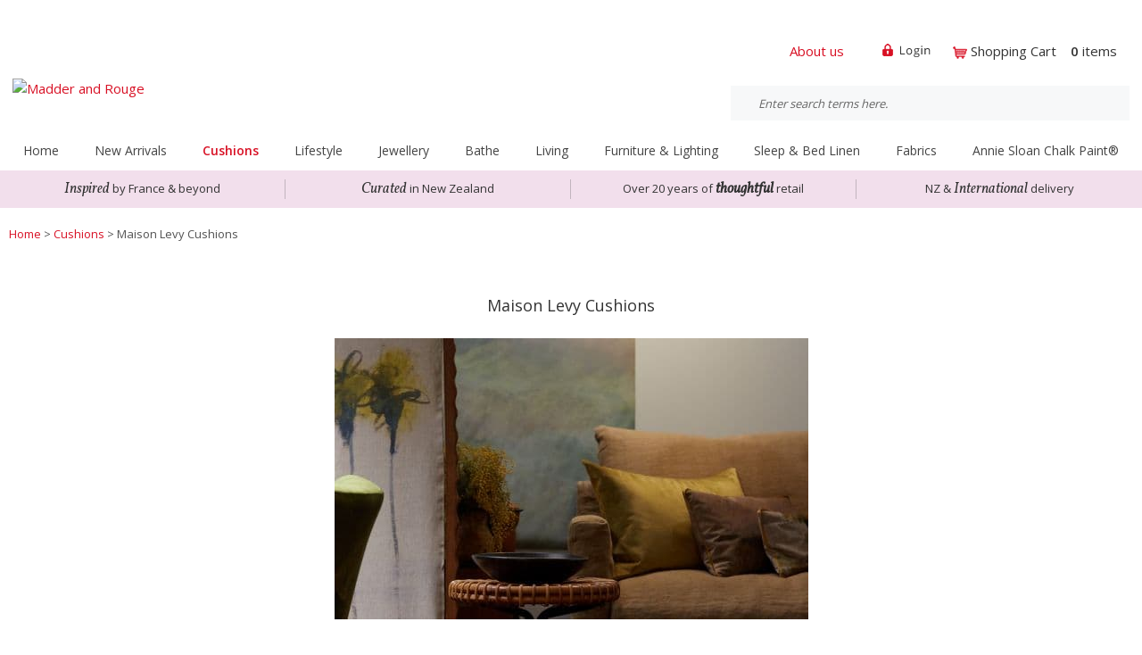

--- FILE ---
content_type: text/html; charset=iso-8859-1
request_url: https://www.madderandrouge.co.nz/shop/Cushions/Maison%20Levy%20Cushions?page=1
body_size: 27612
content:
<!DOCTYPE html>
<html lang="en">
<head>







	<title>Maison Levy Cushions - Cushions - Madder and Rouge</title>

	<meta name="description" content="Category Maison Levy Cushions" />
	<meta name="keywords" content="Maison Levy Cushions" />
	<meta name="robots" content="" />
<link rel="canonical" href="https://www.madderandrouge.co.nz/shop/Cushions/Maison+Levy+Cushions.html" />





	
	 
         <script>
   dataLayer = [];
   </script>
   
	

    <meta name="viewport" content="width=device-width, initial-scale=1">


	<!-- BLOCK:Head -->

	<link rel="SHORTCUT ICON" href="/site/madderandrouge/images/basic_theme/favicon.ico"/>	

	<style type='text/css'>





  @import "/stylesheet/x_b/chrome/c/eG7NlGDS-WDVDVLWL/template/117/template_style.css";
  @import "/stylesheet/x_b/chrome/c/eG7NlGDS-WDVDVLWL/page/61/page_style.css";



  



		
	</style>
	<script language="javascript" type="text/javascript">var doonload=false;</script>
  <script src="https://www.madderandrouge.co.nz/process/x_g/eG7NlGDS%2dKDGSTXUa/mv_display/zest_controller.js" type="text/javascript" language="javascript" ></script>

	<script src="https://cdnjs.cloudflare.com/ajax/libs/prototype/1.7.0.0/prototype.js" language="javascript" type="text/javascript"></script>
<script src="https://cdnjs.cloudflare.com/ajax/libs/modernizr/2.5.3/modernizr.min.js" language="javascript" type="text/javascript"></script>
<script language="javascript" type="text/javascript">//<![CDATA[

	// remote scripting library
// (c) copyright 2005 modernmethod, inc
// (c) copyright 2006 Zeald.com
var rs_debug_mode = 0;
var rs_obj = false;
var rs_callback = false;
var rs_is_activex = false;
AJAX_LOADING = '<img style="vertical-align:middle; margin: 5px;" src="/interchange-5/en_US/throbber.gif" class="throbber"><em>Loading</em>';
function rs_debug(text) {
	if (rs_debug_mode)
		alert("RSD: " + text)
}

function rs_result_wrapper(x, callback) {
	if (x.readyState != 4) { return; }
	var status;
	var data;
    var error;
	status = x.responseText.charAt(0);
	data = x.responseText.substring(2);
	if (status == "-") {
        alert("Error: " + callback_n);
        error = 1;
    }
    else if (status != "+") data = x.responseText;
	if (!error)   {
		try {
			callback(data);
		}
	    catch(e) {
	    }
	}
	if (typeof(GoogleTools) != 'undefined' ) {
		window.setTimeout(function() {
   			GoogleTools.fixLinks();
		},300);
	}
}

function rs_init_object(method, url, args, url_args, a, callback) {
	rs_debug("rs_init_object() called..")
	var i, x, n;
	if ( a.length == 1 && a[0].constructor.toString().indexOf('Array') != -1 ) {
		a = a[0];
	}
	for (i = 0; i < a.length; i++) { args += "&rsargs=" + escape(a[i]); }
   // count args; build URL
   url = url.replace( /[\\+]/g, '%2B'); // fix the unescaped plus signs
   args = args.replace( /[\\+]/g, '%2B'); // fix the unescaped plus signs
   url_args = url_args.replace( /[\\+]/g, '%2B'); // fix the unescaped plus signs
	if ( method != 'POST' ) {
		var joiner = ( url.indexOf( '?') == -1 ) ? '?' : '&';
			url += joiner + args;
			args = null;
		}
		if ( url_args ) {
			var joiner = (url.indexOf( '?') == -1 ) ? '?' : '&';
			url += joiner + url_args;
			url_args = null;
		}
	if ( x ) rs_is_activex = true;
	if(!x && typeof XMLHttpRequest != "undefined") 	x = new XMLHttpRequest();
	if(!x) {
		try {
			x = new ActiveXObject("Msxml2.XMLHTTP");
		} catch (e) {
			try {
				x = new ActiveXObject("Microsoft.XMLHTTP");
			} catch (oc) {
				x = null;
			}
		}
	}
	if (!x) {
        x = new ifXMLHttpRequest();
    }
    if (!x) {
		rs_debug("Could not create connection object.");
    }
	x.open( method, url, ( !rs_is_activex || method != 'POST' ) );
	if ( method == 'POST' ) x.setRequestHeader( 'Content-Type', 'application/x-www-form-urlencoded' );
	x.onreadystatechange = function() {
		       rs_result_wrapper(x, callback);
	}
	x.send( args );
	return x;
}

/*
coded by Kae - http://verens.com/
use this code as you wish, but retain this notice

largely rewritten by Brent Kelly (http://www.zeald.com) - 15 June, 2006

*/

var kXHR_instances=0;
var kXHR_objs=[];
function ifXMLHttpRequest() {

    var i=0;
    var url='';
    var responseText='';

    this.onreadystatechange = function() {

        return false;

    }

    this.open = function( method, url ) {

		// id number of this request
		this.i=++kXHR_instances;

		if ( method.toUpperCase() != 'POST' ) method = 'GET';

		// if there are arguements, split the arguements off
		var parts;
		var args = '';
		if ( url.indexOf( '?' ) != -1 ) {

			var parts = url.split( '?' );
			url = parts[0];
			args = parts[1];

		}

		// lets try and determine a url for mv_display - default to about:blank but this throws IE security warning
		// assumes a standard ZES url https://secure.zeald.com/zeald/process or /zeald/process or http://www.zeald.com/process
		var frame_url = 'about:blank';
		if ( url.indexOf( 'process' ) != -1 ) frame_url = url + '?mv_display=ajax_blank';
		var matches = url.match( /(https?:\/\/[^\/]*\/([^\/]*\/)?)/ );
		if ( !matches ) matches = url.match( /(\/?[^\/]*\/)/ );
		if ( matches && matches[0] ) frame_url = matches[0] + 'blank.html';

		// create an invisible iframe loading the blank page (stop IE security warning)
		this.div = document.createElement( 'div' );
		this.div.innerHTML = '<iframe style="width:0px;height:0px;" name="kXHR_iframe_' + this.i + '" type="text/plain" src="' + frame_url + '"></iframe>';
		document.body.appendChild( this.div );

		// store a reference to the iframe for future use
		this.iframe = document.getElementById( 'kXHR_iframe_' + this.i );

		// now create a form that is ready to submit to the iframe
		this.form = document.createElement( 'form' );
		this.form.target = 'kXHR_iframe_' + this.i;
		this.form.action = url;
		this.form.method = method;

		// store any arguements as hidden inputs on the form
		if ( args ) this.appendFormElements( args );

		// append the form to the document body
		document.body.appendChild( this.form );

    }

	this.appendFormElements = function( argstr ) {

		// split the args string into each var=val combination
		var args = argstr.split( '&' );

		// loop through and create an input for each arg
		for ( var i=0; i < args.length; i++ ) {

			var parts = args[i].split( '=' );

			var input = document.createElement( 'input' );
			input.name = unescape( parts[0] );
			input.type = 'hidden';
			input.value = unescape( parts[1] );

			this.form.appendChild( input );

		}

	}

	// blank function to prevent errors being thrown on post
	this.setRequestHeader = function () { }

    this.send = function( postdata ) {

		if ( postdata ) this.appendFormElements( postdata );

		this.form.submit();

        kXHR_objs[this.i]=this;
        setTimeout( 'ifXMLHttpRequest_checkState(' + this.i + ')', 500 );

    }

    return true;

}
function ifXMLHttpRequest_checkState( inst ) {

	var obj = kXHR_objs[inst];

    var frame = window.frames['kXHR_iframe_'+inst];

	// if the frame has finished loading
	if ( ( obj.iframe.readyState && obj.iframe.readyState == 'complete' ) || ( obj.iframe.contentDocument && obj.iframe.contentDocument.body ) ) {

		var responseText;

		// try & find the document content in the frame
		try {

			responseText = window.frames['kXHR_iframe_'+inst].document.body.childNodes[0].data;

		} catch (e) {

			responseText = obj.iframe.contentDocument.body.innerHTML;

		}

		// update the various state fields and call onreadystatechange
		obj.responseText = responseText;
		obj.readyState = 4;
		obj.status = 200;
		obj.onreadystatechange();

		// remove the html elements that were created
		obj.iframe.parentNode.removeChild( obj.iframe );
		obj.div.parentNode.removeChild( obj.div );
		obj.form.parentNode.removeChild( obj.form );

	// otherwise check again in half a second
	} else {

		setTimeout( 'ifXMLHttpRequest_checkState(' + inst + ')', 500 );

	}

}
function retrieve_price() { var a = arguments; ;x = rs_init_object( 'POST', "/process", "nc=1", "mv_display=ajax_action_retrieve_price&remote_sub=retrieve_price", Array.prototype.slice.call(arguments).slice(0, a.length-1 ),          a[a.length-1]
);}


function update_specials( sku, rrp, now ) {
	var price_rrp = document.getElementById( 'price_rrp_' + sku );
	if ( !price_rrp ) return;
	price_rrp.innerHTML = rrp;
        if(document.getElementById( 'price_now_' + sku )){
	document.getElementById( 'price_now_' + sku ).innerHTML = now;
        }
	// calculate the saving
	var re = /^(\D*)/;
	var symbol = rrp.match( re, '$1' )[0];
	var rf = /[^0-9\.]+/g;
        rrp = parseFloat( rrp.replace( rf, '' ) );
        now = parseFloat( now.replace( rf, '' ) );
	var diff = ( rrp - now ).toFixed( 2 );
	document.getElementById( 'price_save_' + sku ).innerHTML = symbol + diff;
}

var option_values = {};
var options = {};
var qty = {};

function recalc_quantity( el, sku, qty ){
	 recalc_price( el, sku, qty );
}

window.price_hooks = new Array();
function recalc_price( el, sku, qty ) {
	if( typeof qty === 'undefined' ){
               var qtyfield = el.form.mv_order_quantity;        
               if( typeof qtyfield === 'undefined' ){
                    qty = 1;
               }else{
                    qty = el.form.mv_order_quantity.value;      
                }
	}
	form = el.form;
	if ( !sku ) sku = el.form.mv_order_item.value;
	if ( !sku ) return alert( 'Cannot determine product sku' );
	if ( !option_values[sku] ) option_values[sku] = new Array();

	// if form exist
	// then do the mapping of option_values
	if(form) {
		if( form.mv_item_option ){
			var optNames = form.mv_item_option.tagName ? new Array( form.mv_item_option ) : form.mv_item_option;
			for( var i = 0; i < optNames.length; i++ ) {
				var name = optNames[i].value;
				option_values[sku].push( name + '::' + input_value( form.elements[ 'mv_order_' + name ] ) );
			}
		}
		if( form.mv_sku){
			var optNames = form.mv_sku.tagName ? new Array( form.mv_sku ) : form.mv_sku;
			for( var i = 0; i < optNames.length; i++ ) {
				var name = optNames[i].value;
				option_values[sku].push(input_value( form.elements[ 'mv_sku' ] ) );
			}
		}
	}

    set_calculating(sku);
    retrieve_price( sku, option_values[sku].join('||'), '', qty, function( content ) {
		content = content.replace( /^\s*/, '' );
		content = content.replace( /\s*$/, '' );
		var prices = content.split( '||' );
		if ( prices.length != 2 ) return;
		var price_el = document.getElementById( 'product_price_' + sku );
	        // add google Microdata - price support
                //prices[0].replace( /^\D*/, '' )
		if ( price_el ) price_el.innerHTML = '<span itemprop="price">'+prices[0]+'</span>';

		// do we need to update a specials box?
		update_specials( sku, prices[1], prices[0] );

		// fire off an update price event
		var hooks = window.price_hooks;
		if (hooks.length) {
			for (var i=0; i < hooks.length; i++) {

				// if a hook was defined, fire it passing the new price data
				if (typeof hooks[i] == 'function') {
					hooks[i](sku, prices[1], prices[0]);
				}
			}
		}
	} );
}
function set_calculating(sku) {
    var el = document.getElementById('product_price_'+sku);
    if ( el ) {
        el.innerHTML = '&nbsp;<span style="font-size:smaller;">Calculating...</span>';
    }
}



function ajax_retrieve_image() { var a = arguments; ;x = rs_init_object( 'POST', "/process", "nc=1", "mv_display=ajax_action_ajax_retrieve_image&remote_sub=ajax_retrieve_image", Array.prototype.slice.call(arguments).slice(0, a.length-1 ),          a[a.length-1]
);}


// method to cache & swap images as requested
window.image_cache = new Object();
function swapImage( src, imageId, width ) {
	if ( !imageId ) imageId = 'prodimg';
	if ( window.image_cache[src] ) {
		document.getElementById( imageId ).src = window.image_cache[src];
	} else {
		var wrap = document.getElementById( imageId + '_wrap' );
		wrap.innerHTML = '<img src="/interchange-5/en_US/throbber.gif" title="Loading..." />';
		ajax_retrieve_image( src, imageId, width, function( content ) {
			wrap.innerHTML = content;
			window.image_cache[src] = document.getElementById( imageId ).src;
		} );
	}
}


//]]></script>

	<link href='https://fonts.googleapis.com/css?family=Vollkorn:400italic,400|Open+Sans:400,600' rel='stylesheet' type='text/css'>

<!-- Facebook Pixel Code -->
<script>
!function(f,b,e,v,n,t,s)
{if(f.fbq)return;n=f.fbq=function(){n.callMethod?
n.callMethod.apply(n,arguments):n.queue.push(arguments)};
if(!f._fbq)f._fbq=n;n.push=n;n.loaded=!0;n.version='2.0';
n.queue=&#91;];t=b.createElement(e);t.async=!0;
t.src=v;s=b.getElementsByTagName(e)&#91;0];
s.parentNode.insertBefore(t,s)}(window,document,'script',
'https://connect.facebook.net/en_US/fbevents.js');
 fbq('init', '562357141309143'); 
fbq('track', 'PageView');
</script>
<noscript>
 <img height="1" width="1" 
src="https://www.facebook.com/tr?id=562357141309143&ev=PageView
&noscript=1"/>
</noscript>
<!-- End Facebook Pixel Code -->

<!-- Google tag (gtag.js) -->
<script async src="https://www.googletagmanager.com/gtag/js?id=G-KZGK4LK82L"></script>
<script>
  window.dataLayer = window.dataLayer || &#91;];
  function gtag(){dataLayer.push(arguments);}
  gtag('js', new Date());

  gtag('config', 'G-KZGK4LK82L');
</script><script type="text/javascript">
setTimeout(function(), 1);
</script>

	

























	<!-- /BLOCK:Head -->
</head>
<body class="body ">












    
    

	 
         

	 
	 
                   <!-- Google Tag Manager --><noscript><iframe src="//www.googletagmanager.com/ns.html?id=GTM-MGW8X4DJ" height="0" width="0" style="display:none;visibility:hidden"></iframe></noscript><script>(function(w,d,s,b,i){w[b]=w[b]||[];w[b].push({'gtm.start': new Date().getTime(),event:'gtm.js'});var f=d.getElementsByTagName(s)[0], j=d.createElement(s),dl=b!='dataLayer'?'&b='+b:'';j.async=true;j.src= '//www.googletagmanager.com/gtm.js?id='+i+dl;f.parentNode.insertBefore(j,f); })(window,document,'script','dataLayer','GTM-MGW8X4DJ');</script><!-- End Google Tag Manager -->
         
         <script src="https://www.madderandrouge.co.nz/process/x_g/eG7NlGDS%2dKDGSTXUa/mv_display/google_ecom_tools.js" type="text/javascript" language="javascript" ></script>
    











<!-- noindex -->
	

	
	  
	

	
	

<div class="wrapper">

    <div class="headerwrap">
<header class="header ym-wrapper"> <div class="content_header">
	<div id="c150" class="component_ContentDisplay_Header" data-parent="81">
	
		
		<div class="header_inner">
			<a  href="https://www.madderandrouge.co.nz/"><img id="logo" src="https://zdn.nz/site/madderandrouge/images/basic_theme/newlogo.png" alt="Madder and Rouge" title="Madder and Rouge" /></a>
			
			<div class="header_alt">
				<div class="content_header_alt">
	<div id="c512" class="component_Layout_Table" data-parent="81">
	

<table width="100%" cellspacing="0" class="table_layout">
	<tr class="r1">
		<td class="ltc c1" style="width:100%;">
			<div class="content_container_512_1">
	<div id="c409" class="component_Layout_Table" data-parent="81">
	

<table width="400px" cellspacing="0" class="table_layout">
	<tr class="r1">
		<td class="ltc c1" style="width:100px; text-align:center;">
			<div class="content_container_409_1">
	<div id="c587" class="component_ContentDisplay_Content" data-parent="81">
	

<div class="plain_content">
 
 <a href="https://www.madderandrouge.co.nz/About+Us.html">About us</a>
 
</div>

	</div>
		</div>
		</td>
		<td class="ltc c2" style="width:100px; text-align:center;">
			<div class="content_container_409_2">
	<div id="c511" class="component_Misc_Code" data-parent="81">
	


<a href=https://www.madderandrouge.co.nz/login.html><img alt="Logout" src="/site/madderandrouge/images/basic_theme/login_top.gif"></a>



	</div>
		</div>
		</td>
		<td class="ltc c3" style="width:200px; text-align:center;">
			<div class="content_container_409_3">
	<div id="c273" class="component_OrderProcess_TopCart" data-parent="81">
	


	
	
	



<div class="mini_cart">
	
			<a href="https://www.madderandrouge.co.nz/basket.html" rel="nofollow"><img src="/site/madderandrouge/images/basic_theme/cart.gif" alt="cart"/></a>

<a href="https://www.madderandrouge.co.nz/basket.html" rel="nofollow" class="cart_text_size">
Shopping Cart</a>
	
<span class="topcart_items">		
&nbsp;&nbsp;	<strong>0</strong> items</span> &nbsp;&nbsp;
    

		
			<a href="https://www.madderandrouge.co.nz/checkout.html" class="zbtn checkbut"  rel="nofollow"><img src="/site/madderandrouge/images/basic_theme/btn_checkout.gif" alt="Checkout" /></a>
		
	
	
	
	
</div>

	</div>
		</div>
		</td>
	</tr>
</table>

	</div>
		</div>
		</td>
	</tr>
	<tr class="r2">
		<td class="ltc c1">
			<div class="content_container_512_2">
	<div id="c272" class="component_Navigation_SearchBox" data-parent="81">
	
<div class='search_box'>


<form action="https://www.madderandrouge.co.nz/results.html" method="get">
<input type="text" name="q" class="search_criteria"  value="Enter search terms here." onclick="if( this.value == 'Enter search terms here.' ){ this.value = ''; }" onblur="if(this.value == ''){this.value = 'Enter search terms here.'; }"   /><input  type="submit" class="zbtn search_button" value="Search" style="background:url( https://zdn.nz/site/madderandrouge/images/basic_theme/btn_search_go.gif ) no-repeat; width:70px; height:39px;" />
</form>
</div>

	</div>
		</div>
		</td>
	</tr>
</table>

	</div>
		</div>
			</div>
			
		</div>

	</div>
		</div></header>
</div>
<div class="menuwrap">
 <nav class="ym-wrapper">
    <table class="menu_bar" cellpadding="0" cellspacing="0"><tr><td>
<div class="content_menubar">
	<div id="c120" class="component_Navigation_ContentTabs" data-parent="81">
	

<div class="content_tabs">
	






<nav>



<script language="javascript" type="text/javascript">//<![CDATA[

var menutabdelay = 200;
var numPerRow = 4
function showMenu(menu, opts) {
 opts = typeof opts !== 'undefined' ? opts : {};

 if (typeof(menu) == 'undefined') return;
 menu.setStyle('left: 0;');
 if (opts.showLink && ! menu.down("h3.more") ) { //SHow a link to the category you clicked again if we are in touch mode
   var clicked_link = new Element('div', { 'class': 'ct_dropdown_subcat'});
   link = menu.up('li').down('a').getAttribute('data-link');
    console.log("xxx", menu.up('li').down('a'), opts);
   name = menu.up('li').down('a').innerHTML;
   clicked_link.innerHTML = '<h3 class="more"><a style="text-align: right" href="' + link + '">&nbsp;  ... more in ' + name + '</a></h3>';
   menu.insert({bottom:clicked_link});

 }

 var tabs_layout = menu.up('.content_tabs').getLayout();
 var count = 0;
 if (!menu.getAttribute('data-ct-break')) {
 
  var colHeight = 0;
  var rowWidth  = 0;
  var cur_col = new Element('div', { 'class': 'ct_dropdown_col'});
  menu.appendChild(cur_col);
  var colMaxHeight = 400;
  $(menu).select(".ct_dropdown_subcat").each(function(el) {
        var elHeight = $(el).getHeight()
		if ( colHeight + elHeight > colMaxHeight  || elHeight > colMaxHeight ) {
			cur_col = new Element('div', { 'class': 'ct_dropdown_col'});
			menu.appendChild(cur_col);
            colHeight = 0;
		}
        colHeight += elHeight;
		cur_col.appendChild(el.remove());
     });

    $(menu).select(".ct_dropdown_col").each(function(el) {rowWidth += $(el).getWidth(); });
     menu.setStyle({'width' : rowWidth + 'px'});
//    menu.setStyle({'height' : colHeight + 'px'});
 
    menu.setAttribute('data-ct-break',1)
  }
  var active_tab = menu.up('li');
  active_tab.addClassName('ct_dropdown_open');
  //Now lets manipulate the positions to try to keep things on-screen:
  var layout = menu.getLayout();

  var offset = active_tab.positionedOffset();
  var tabs_offset = menu.cumulativeOffset();
  var bit_sticking_out = offset[0] + layout.get('width') -  tabs_layout.get('width') ;
  if ( bit_sticking_out > 0 ) {
    menu.setStyle({left : 'auto'});
    menu.setStyle({right : 0  + 'px'});
  }
  else {
    menu.setStyle({left : offset[0] + 'px'});
  }
  menu.removeClassName('ct_hide');
  menu.addClassName('ct_show');
}

function hideMenu(menuTestMode) {
	   if (!menuTestMode) {
        $$('.ct_dropdown_open').each(function(element){ element.removeClassName('ct_dropdown_open'); });
		$$('.content_tabs .ct_dropdown').each(function(element){
            $(element).setStyle({left: '-99999px'});
            $(element).removeClassName('ct_show');
			$(element).addClassName('ct_hide');
		});
       }
}
document.observe('dom:loaded', function(ev) {
//Wrap up any menu items that don't fit into a 'more' megamenu.
});

document.observe('dom:loaded', function(ev) {
	var menuTestMode = parseInt('');
	$$('.content_tabs li.tab').each(function(element){
	//Touch even
	if ((Modernizr.touch || navigator.userAgent.match(/IEMobile/i))){
          if (1){
	 Event.observe(element, 'click', function(ev){
	    if (!element.hasClassName('ct_has_dropdown')) return;
	    if (element.hasClassName('ct_dropdown_open')) return; //Tap twice to open page
	    Event.stop(ev);
	    hideMenu(menuTestMode);
		showMenu($(element).down('.ct_dropdown, li'), {showLink: false});
	 });
            }
	}

	//Some system will be a touch screen but has a mouse or the other way round (Eg: IE 11 on windows 8 can support touch screen, with a mouse. So, better just make this mouse enter and mouse leave event available regardless touch screen or not. See bug 35049 for more details.
	 Event.observe(element, 'mouseenter', function(){
		timedelay = setTimeout(function(){	showMenu($(element).down('.ct_dropdown, li'))  }, menutabdelay);
	 });
	 Event.observe(element, 'mouseleave', function(){
	   clearTimeout(timedelay);
           if ( !navigator.userAgent.match(/IEMobile/i) ){
	      hideMenu(menuTestMode);
           }
	 });



		});
});


//]]></script>


				<ul>

<li class="tab  home ">



<a href="https://www.madderandrouge.co.nz/" >Home</a>



  
	


</li>


<li class="tab  ct_has_dropdown">



<a   data-link="https://www.madderandrouge.co.nz/shop/New+Arrivals.html">New Arrivals</a>



  
	
		<div class="ct_dropdown ct_hide">
			<div class="ct_dropdown_subcat"><h3 class="cat"><a href="https://www.madderandrouge.co.nz/shop/New+Arrivals/New+Arrivals.html">New Arrivals</a></h3><ul class="ct_dropdown_children"></ul></div>
			<div class="clear"></div>
		</div>
	


</li>


<li class="tab  sel ct_has_dropdown">



<a   data-link="https://www.madderandrouge.co.nz/shop/Cushions.html">Cushions</a>



  
	
		<div class="ct_dropdown ct_hide">
			<div class="ct_dropdown_subcat"><h3 class="cat"><a href="https://www.madderandrouge.co.nz/shop/Cushions/Maison+Levy+Cushions.html">Maison Levy Cushions</a></h3><ul class="ct_dropdown_children"></ul></div><div class="ct_dropdown_subcat"><h3 class="cat"><a href="https://www.madderandrouge.co.nz/shop/Cushions/Pure+Linen+Cushions.html">Pure Linen Cushions</a></h3><ul class="ct_dropdown_children"></ul></div><div class="ct_dropdown_subcat"><h3 class="cat"><a href="https://www.madderandrouge.co.nz/shop/Cushions/Natural+Wool++Hemp+Cushions.html">Hemp Cushions / Organic Cotton Cushions</a></h3><ul class="ct_dropdown_children"></ul></div><div class="ct_dropdown_subcat"><h3 class="cat"><a href="https://www.madderandrouge.co.nz/shop/Cushions/Floral+Embroidered+Cushions+from+Turkey.html">Floral Embroidered Cushions from Turkey</a></h3><ul class="ct_dropdown_children"></ul></div>
			<div class="clear"></div>
		</div>
	


</li>


<li class="tab  ct_has_dropdown">



<a   data-link="https://www.madderandrouge.co.nz/shop/Lifestyle.html">Lifestyle</a>



  
	
		<div class="ct_dropdown ct_hide">
			<div class="ct_dropdown_subcat"><h3 class="cat"><a href="https://www.madderandrouge.co.nz/shop/Lifestyle/Dresses+Shirts++Skirts.html">Dresses, Shirts &amp; Skirts</a></h3><ul class="ct_dropdown_children"></ul></div><div class="ct_dropdown_subcat"><h3 class="cat"><a href="https://www.madderandrouge.co.nz/shop/Lifestyle/scarves-pure-cotton-pure-wool.html">Scarves - Pure Cotton / Pure  Wool</a></h3><ul class="ct_dropdown_children"></ul></div><div class="ct_dropdown_subcat"><h3 class="cat"><a href="https://www.madderandrouge.co.nz/shop/Lifestyle/Toiletry+Bags+Cosmetic+Pouches++Zip+Purses.html">Toiletry Bags, Cosmetic Pouches &amp; Zip Purses</a></h3><ul class="ct_dropdown_children"></ul></div><div class="ct_dropdown_subcat"><h3 class="cat"><a href="https://www.madderandrouge.co.nz/shop/Lifestyle/Turkish+Beach+Towels.html">Turkish Beach Towels</a></h3><ul class="ct_dropdown_children"></ul></div>
			<div class="clear"></div>
		</div>
	


</li>


<li class="tab  ct_has_dropdown">



<a   data-link="https://www.madderandrouge.co.nz/shop/Jewellery.html">Jewellery</a>



  
	
		<div class="ct_dropdown ct_hide">
			<div class="ct_dropdown_subcat"><h3 class="cat"><a href="https://www.madderandrouge.co.nz/shop/Jewellery/Necklaces.html">Necklaces</a></h3><ul class="ct_dropdown_children"></ul></div><div class="ct_dropdown_subcat"><h3 class="cat"><a href="https://www.madderandrouge.co.nz/shop/Jewellery/Bracelets.html">Bracelets</a></h3><ul class="ct_dropdown_children"></ul></div><div class="ct_dropdown_subcat"><h3 class="cat"><a href="https://www.madderandrouge.co.nz/shop/Jewellery/Earrings.html">Earrings</a></h3><ul class="ct_dropdown_children"></ul></div><div class="ct_dropdown_subcat"><h3 class="cat"><a href="https://www.madderandrouge.co.nz/shop/Jewellery/Rings.html">Rings</a></h3><ul class="ct_dropdown_children"></ul></div><div class="ct_dropdown_subcat"><h3 class="cat"><a href="https://www.madderandrouge.co.nz/shop/Jewellery/Jokko+Braclets.html">Jokko Braclets</a></h3><ul class="ct_dropdown_children"></ul></div><div class="ct_dropdown_subcat"><h3 class="cat"><a href="https://www.madderandrouge.co.nz/shop/Jewellery/All+Jewellery.html">All Jewellery</a></h3><ul class="ct_dropdown_children"></ul></div>
			<div class="clear"></div>
		</div>
	


</li>


<li class="tab  ct_has_dropdown">



<a   data-link="https://www.madderandrouge.co.nz/shop/Bathe.html">Bathe</a>



  
	
		<div class="ct_dropdown ct_hide">
			<div class="ct_dropdown_subcat"><h3 class="cat"><a href="https://www.madderandrouge.co.nz/shop/Bathe/French+Soap.html">French Soap</a></h3><ul class="ct_dropdown_children"></ul></div><div class="ct_dropdown_subcat"><h3 class="cat"><a href="https://www.madderandrouge.co.nz/shop/Bathe/Turkish+Handtowels++Beach+Towels.html">Turkish Handtowels &amp; Beach Towels</a></h3><ul class="ct_dropdown_children"></ul></div><div class="ct_dropdown_subcat"><h3 class="cat"><a href="https://www.madderandrouge.co.nz/shop/Bathe/Essential+Oil+Room+Sprays.html">Essential Oil Room Sprays</a></h3><ul class="ct_dropdown_children"></ul></div><div class="ct_dropdown_subcat"><h3 class="cat"><a href="https://www.madderandrouge.co.nz/shop/Bathe/Hand++Tea-Towels.html">Hand Towels &amp; Tea-Towels</a></h3><ul class="ct_dropdown_children"></ul></div><div class="ct_dropdown_subcat"><h3 class="cat"><a href="https://www.madderandrouge.co.nz/shop/Bathe/Toiletry+Bags+Cosmetic+Pouches++Zip+Purses.html">Toiletry Bags, Cosmetic Pouches &amp; Zip Purses</a></h3><ul class="ct_dropdown_children"></ul></div><div class="ct_dropdown_subcat"><h3 class="cat"><a href="https://www.madderandrouge.co.nz/shop/Bathe/Bathroom+Decor.html">Bathroom Decor</a></h3><ul class="ct_dropdown_children"></ul></div><div class="ct_dropdown_subcat"><h3 class="cat"><a href="https://www.madderandrouge.co.nz/shop/Bathe/All+Bathe+Products.html">All Bathe Products</a></h3><ul class="ct_dropdown_children"></ul></div>
			<div class="clear"></div>
		</div>
	


</li>


<li class="tab  ct_has_dropdown">



<a   data-link="https://www.madderandrouge.co.nz/shop/Living.html">Living</a>



  
	
		<div class="ct_dropdown ct_hide">
			<div class="ct_dropdown_subcat"><h3 class="cat"><a href="https://www.madderandrouge.co.nz/shop/Living/Stan+Editions+Candle+Stacks++Modules.html">Stan Editions Candle Stacks &amp; Modules</a></h3><ul class="ct_dropdown_children"></ul></div><div class="ct_dropdown_subcat"><h3 class="cat"><a href="https://www.madderandrouge.co.nz/shop/Living/French+Sofa+Mattresses.html">French Sofa Mattresses</a></h3><ul class="ct_dropdown_children"></ul></div><div class="ct_dropdown_subcat"><h3 class="cat"><a href="https://www.madderandrouge.co.nz/shop/Living/Maison+Levy+Take+Home+Art.html">Maison Levy Take Home Art</a></h3><ul class="ct_dropdown_children"></ul></div><div class="ct_dropdown_subcat"><h3 class="cat"><a href="https://www.madderandrouge.co.nz/shop/Living/April+Vases+from+Paris+-+designed+in+1991.html">April Vases from Paris - designed in 1991</a></h3><ul class="ct_dropdown_children"></ul></div><div class="ct_dropdown_subcat"><h3 class="cat"><a href="https://www.madderandrouge.co.nz/shop/Living/Iraca+Placemats+from+Colombia.html">Iraca Placemats from Colombia</a></h3><ul class="ct_dropdown_children"></ul></div><div class="ct_dropdown_subcat"><h3 class="cat"><a href="https://www.madderandrouge.co.nz/shop/Living/Throws+Quilts++Blankets.html">Throws, Quilts &amp; Blankets</a></h3><ul class="ct_dropdown_children"></ul></div><div class="ct_dropdown_subcat"><h3 class="cat"><a href="https://www.madderandrouge.co.nz/shop/Living/Beautiful+things.html">Beautiful things</a></h3><ul class="ct_dropdown_children"></ul></div><div class="ct_dropdown_subcat"><h3 class="cat"><a href="https://www.madderandrouge.co.nz/shop/Living/Rugs.html">Rugs</a></h3><ul class="ct_dropdown_children"></ul></div><div class="ct_dropdown_subcat"><h3 class="cat"><a href="https://www.madderandrouge.co.nz/shop/Living/Handmade+Metal+trays+dishes++tealight+holders.html">Handmade Metal trays, dishes &amp; tealight holders</a></h3><ul class="ct_dropdown_children"></ul></div><div class="ct_dropdown_subcat"><h3 class="cat"><a href="https://www.madderandrouge.co.nz/shop/Living/Maison+Levy+Wallpaper.html">Maison Levy Wallpaper</a></h3><ul class="ct_dropdown_children"></ul></div><div class="ct_dropdown_subcat"><h3 class="cat"><a href="https://www.madderandrouge.co.nz/shop/Living/Moroccan+Vintage+Berber+Blankets++Afghani+Pom+Pom+Throws.html">Moroccan Vintage Berber Blankets &amp; Afghani Pom Pom Throws</a></h3><ul class="ct_dropdown_children"></ul></div><div class="ct_dropdown_subcat"><h3 class="cat"><a href="https://www.madderandrouge.co.nz/shop/Living/Gift+Vouchers.html">Gift Vouchers</a></h3><ul class="ct_dropdown_children"></ul></div>
			<div class="clear"></div>
		</div>
	


</li>


<li class="tab  ct_has_dropdown">



<a   data-link="https://www.madderandrouge.co.nz/shop/Furniture++Lighting.html">Furniture &amp; Lighting</a>



  
	
		<div class="ct_dropdown ct_hide">
			<div class="ct_dropdown_subcat"><h3 class="cat"><a href="https://www.madderandrouge.co.nz/shop/Furniture++Lighting/Furniture.html">Furniture</a></h3><ul class="ct_dropdown_children"></ul></div><div class="ct_dropdown_subcat"><h3 class="cat"><a href="https://www.madderandrouge.co.nz/shop/Furniture++Lighting/Lighting.html">Lighting</a></h3><ul class="ct_dropdown_children"></ul></div>
			<div class="clear"></div>
		</div>
	


</li>


<li class="tab  ct_has_dropdown">



<a   data-link="https://www.madderandrouge.co.nz/shop/Sleep++Bed+Linen.html">Sleep &amp; Bed Linen</a>



  
	
		<div class="ct_dropdown ct_hide">
			<div class="ct_dropdown_subcat"><h3 class="cat"><a href="https://www.madderandrouge.co.nz/shop/Sleep++Bed+Linen/Throws+Quilts++Blankets.html">Throws, Quilts &amp; Blankets</a></h3><ul class="ct_dropdown_children"></ul></div>
			<div class="clear"></div>
		</div>
	


</li>


<li class="tab  ct_has_dropdown">



<a   data-link="https://www.madderandrouge.co.nz/shop/Fabrics.html">Fabrics</a>



  
	
		<div class="ct_dropdown ct_hide">
			<div class="ct_dropdown_subcat"><h3 class="cat"><a href="https://www.madderandrouge.co.nz/shop/Fabrics/French+Stripe+Cotton+-+180cm+width.html">French Stripe Cotton - 180cm width</a></h3><ul class="ct_dropdown_children"></ul></div><div class="ct_dropdown_subcat"><h3 class="cat"><a href="https://www.madderandrouge.co.nz/shop/Fabrics/French+Stripe+Sunbrella+Acrylic+-+175cm+width.html">French Stripe Sunbrella Acrylic - 175cm width</a></h3><ul class="ct_dropdown_children"></ul></div><div class="ct_dropdown_subcat"><h3 class="cat"><a href="https://www.madderandrouge.co.nz/shop/Fabrics/French+Stripe+Deckchair+Fabric+-+43cm+width.html">French Stripe Deckchair Fabric - 43cm width</a></h3><ul class="ct_dropdown_children"></ul></div><div class="ct_dropdown_subcat"><h3 class="cat"><a href="https://www.madderandrouge.co.nz/shop/Fabrics/Replacement+Deckchair+Slings+in+French+Stripe.html">Replacement Deckchair Slings in French Stripe</a></h3><ul class="ct_dropdown_children"></ul></div>
			<div class="clear"></div>
		</div>
	


</li>


<li class="tab  ct_has_dropdown">



<a   data-link="https://www.madderandrouge.co.nz/shop/Annie+Sloan+Chalk+Paint.html">Annie Sloan Chalk Paint&reg;</a>



  
	
		<div class="ct_dropdown ct_hide">
			<div class="ct_dropdown_subcat"><h3 class="cat"><a href="https://www.madderandrouge.co.nz/shop/Annie+Sloan+Chalk+Paint/Chalk+Paint.html">Annie Sloan Chalk Paint</a></h3><ul class="ct_dropdown_children"></ul></div><div class="ct_dropdown_subcat"><h3 class="cat"><a href="https://www.madderandrouge.co.nz/shop/Annie+Sloan+Chalk+Paint/Wall+Paint++Satin+Paint.html">Wall Paint &amp; Satin Paint</a></h3><ul class="ct_dropdown_children"></ul></div><div class="ct_dropdown_subcat"><h3 class="cat"><a href="https://www.madderandrouge.co.nz/shop/Annie+Sloan+Chalk+Paint/Waxes++Finishes.html">Waxes &amp; Finishes</a></h3><ul class="ct_dropdown_children"></ul></div><div class="ct_dropdown_subcat"><h3 class="cat"><a href="https://www.madderandrouge.co.nz/shop/Annie+Sloan+Chalk+Paint/Brushes++Tools.html">Brushes &amp; Tools</a></h3><ul class="ct_dropdown_children"></ul></div><div class="ct_dropdown_subcat"><h3 class="cat"><a href="https://www.madderandrouge.co.nz/shop/Annie+Sloan+Chalk+Paint/Stencils.html">Stencils</a></h3><ul class="ct_dropdown_children"></ul></div><div class="ct_dropdown_subcat"><h3 class="cat"><a href="https://www.madderandrouge.co.nz/shop/Annie+Sloan+Chalk+Paint/About+Annie+Sloan+Chalk+Paint.html">About Annie Sloan Chalk Paint</a></h3><ul class="ct_dropdown_children"></ul></div>
			<div class="clear"></div>
		</div>
	


</li>


				</ul>
</nav>






</div>

	</div>
		</div><div class="content_menubar">
	<div id="c506" class="component_Layout_Table" data-parent="81">
	

<table width="100%" cellspacing="0" class="table_layout">
	<tr class="r1">
		<td class="ltc c1" style="width:25%; text-align:center;">
			<div class="content_container_506_1">
	<div id="c507" class="component_ContentDisplay_Content" data-parent="81">
	

<div class="plain_content">
 
 <strong><em>Inspired </em></strong>by France &amp; beyond
 
</div>

	</div>
		</div>
		</td>
		<td class="ltc c2" style="width:25%; text-align:center;">
			<div class="content_container_506_2">
	<div id="c508" class="component_ContentDisplay_Content" data-parent="81">
	

<div class="plain_content">
 
 <strong><em>Curated</em> </strong>in New Zealand
 
</div>

	</div>
		</div>
		</td>
		<td class="ltc c3" style="width:25%; text-align:center;">
			<div class="content_container_506_3">
	<div id="c509" class="component_ContentDisplay_Content" data-parent="81">
	

<div class="plain_content">
 
 Over 20 years of <em><strong>thoughtful&nbsp;</strong></em>retail
 
</div>

	</div>
		</div>
		</td>
		<td class="ltc c4" style="width:25%; text-align:center;">
			<div class="content_container_506_4">
	<div id="c510" class="component_ContentDisplay_Content" data-parent="81">
	

<div class="plain_content">
 
 NZ &amp; <strong><em>International </em></strong>delivery
 
</div>

	</div>
		</div>
		</td>
	</tr>
</table>

	</div>
		</div>
	</td></tr></table>
 </nav>
</div>
	

	<div class="docwrap">
<div class="ym-wrapper document"><div class="content content_only"><!-- index -->
<div class="content_main">
	<div id="c413" class="component_Navigation_BreadCrumb" data-parent="117">
	
<!-- noindex -->

<div class="breadcrumb" itemprop="breadcrumb">
	 


<a href="https://www.madderandrouge.co.nz/">Home</a> > <a href="https://www.madderandrouge.co.nz/shop/Cushions.html">Cushions</a> > Maison Levy Cushions</div>


<!-- index -->

	</div>
		</div><div class="content_main">
	<div id="c159" class="component_ContentDisplay_PageTitle" data-parent="117">
	


	

	</div>
		</div><div class="content_main">
	<div id="c202" class="component_Navigation_SecondLevelContentTabs" data-parent="117">
	




	</div>
		</div><div class="content_main">
	<div id="c213" class="component_ProductDisplay_CatTitle" data-parent="61">
	

				<h1>Maison Levy Cushions</h1>

	</div>
		</div><div class="content_main">
	<div id="c214" class="component_ProductDisplay_CatDesc" data-parent="61">
	

			<div id="cat_desc"><div style="text-align: center;"><img align="bottom" alt="maison-levy-cushilons-interiors-315" height="315" src="/site/madderandrouge/images/MaisonLevy2025/maison-levy-cushilons-interiors-315.jpg" title="maison-levy-cushilons-interiors-315" width="531" /><br />
<br />
Beautiful Maison Levy Cushions featuring the art of Haby Bonomo who brings us a brush stroked universe filled with poetry, tenderness &amp; dreams.<br />
<br />
Travel with Maison L&eacute;vy into their universe, and discover a world full of stories.</div>
</div>
		

	</div>
		</div><div class="content_main">
	<div id="c61" class="component_ProductDisplay_CatView2" data-parent="">
	
















	























































<script language="javascript" type="text/javascript">//<![CDATA[

	function validate_cat_form( form ) {
		var sku = form.mv_order_item.value;
                if (typeof(form.mv_order_quantity) != 'undefined' && parseFloat(form.mv_order_quantity.value) < 1){  form.mv_order_quantity.value = parseFloat(form.mv_order_quantity.value);}
		if( typeof( validate_options ) == 'object' && typeof( validate_options[sku] ) == 'function' ) {
			return validate_options[sku]( form );
		}
		return true;
	}

function fnEqualHeightColumns(mainClass,outsideClass)
{
var rows = $$('div.' + mainClass);
var max_height = rows.invoke('getHeight').max();
if( outsideClass ){
    var row1 = row2 = [];
    var out_rows = $$('div.' + outsideClass);
    rows.each( function (s, index) {  row1.push(s.getHeight()); } );
    out_rows.each( function (ss, index2) {  row2.push(ss.getHeight()); } );
}
rows.invoke( 'setStyle', {height: (max_height + 1) + 'px'});
}

Event.observe(window, 'load', function()
{
    for(var i=0; i<8; i++){	
	fnEqualHeightColumns('image_row_'+i, 'promotion_row_'+i);
    }
});

	/**
	* Set input filter
	* @param  {String} selector Selector for the element
	* @param  {String} inputFilter Regex syntax containing certain filter
	*/
	var setInputFilter = (textbox, inputFilter) => {
		["input", "keydown", "keyup", "mousedown", "mouseup", "select", "contextmenu", "drop"].forEach(function(event) {
			textbox.addEventListener(event, function() {
				if (inputFilter(this.value)) {
					this.oldValue = this.value;
					this.oldSelectionStart = this.selectionStart;
					this.oldSelectionEnd = this.selectionEnd;
				} else if (this.hasOwnProperty("oldValue")) {
					this.value = this.oldValue;
					this.setSelectionRange(this.oldSelectionStart, this.oldSelectionEnd);
				} else {
					this.value = "";
				}
			});
		});
	}
	window.addEventListener('DOMContentLoaded', (event) => {

		// set filter of quantity input
		var acceptDecimal = false;
		
			acceptDecimal = true;
		
		document.querySelectorAll('input[name=mv_order_quantity]').forEach(function(input) {
			setInputFilter(input, function(value) {
				return (acceptDecimal) ? /^-?\d*[.]?\d{0,2}?\d*$/.test(value) : /^\d*$/.test(value);
			});
		});
	});

//]]></script>




<script language="javascript" type="text/javascript">//<![CDATA[



GoogleEcomTools.impressionsList['GL178'] = {
	'id': 'GL178',
	'name': 'Maison Levy 'Flow - Mandarin' Linen Cushion &#150; 55x55cm (pre-order available)',
	'position': 1,
	'list': 'Category Page'
};



GoogleEcomTools.impressionsList['GL040'] = {
	'id': 'GL040',
	'name': 'Maison Levy  'Roca Blanca' Linen Cushion - 55x55cm',
	'position': 2,
	'list': 'Category Page'
};



GoogleEcomTools.impressionsList['GL174'] = {
	'id': 'GL174',
	'name': 'Maison Levy 'Gypsy in Mandarin' Linen Cushion &#150; 60x40cm (pre-order available)',
	'position': 3,
	'list': 'Category Page'
};



GoogleEcomTools.impressionsList['GL067'] = {
	'id': 'GL067',
	'name': 'Maison Levy  'Fleur Blue' Linen Cushion - 55x55cm (pre-order available)',
	'position': 4,
	'list': 'Category Page'
};



GoogleEcomTools.impressionsList['GL134'] = {
	'id': 'GL134',
	'name': 'Maison Levy 'Domingo' Linen Cushion &#150; 55x55cm',
	'position': 5,
	'list': 'Category Page'
};



GoogleEcomTools.impressionsList['GL100'] = {
	'id': 'GL100',
	'name': 'Maison Levy 'Isla Lejana' Linen Cushion &#150; 55x55cm',
	'position': 6,
	'list': 'Category Page'
};



GoogleEcomTools.impressionsList['GL177'] = {
	'id': 'GL177',
	'name': 'Maison Levy 'Flow - Blue' Linen Cushion &#150; 55x55cm',
	'position': 7,
	'list': 'Category Page'
};



GoogleEcomTools.impressionsList['GL069'] = {
	'id': 'GL069',
	'name': 'Maison Levy 'Lune Rose' Linen Cushion &#150; 55x55cm (pre-order available)',
	'position': 8,
	'list': 'Category Page'
};



GoogleEcomTools.impressionsList['GL142'] = {
	'id': 'GL142',
	'name': 'Maison Levy 'Lys Sepia' Linen Cushion &#150; 55x55cm',
	'position': 9,
	'list': 'Category Page'
};



GoogleEcomTools.impressionsList['GL031'] = {
	'id': 'GL031',
	'name': 'Maison Levy  'Camion Verde' Linen Cushion - 55x55cm (pre-order available)',
	'position': 10,
	'list': 'Category Page'
};



GoogleEcomTools.impressionsList['GL175'] = {
	'id': 'GL175',
	'name': 'Maison Levy 'Gypsy in Blue Natural' Linen Cushion &#150; 60x40cm',
	'position': 11,
	'list': 'Category Page'
};



GoogleEcomTools.impressionsList['GL173'] = {
	'id': 'GL173',
	'name': 'Maison Levy 'Vista al Parque' Linen Cushion &#150; 55x55cm',
	'position': 12,
	'list': 'Category Page'
};



GoogleEcomTools.impressionsList['GL148'] = {
	'id': 'GL148',
	'name': 'Maison Levy 'Limones' Linen Cushion &#150; 55x55cm (pre-order available)',
	'position': 13,
	'list': 'Category Page'
};



GoogleEcomTools.impressionsList['GL004'] = {
	'id': 'GL004',
	'name': 'Maison Levy 'Claire de Lune' Linen Cushion &#150; 55x55cm (pre-order available)',
	'position': 14,
	'list': 'Category Page'
};



GoogleEcomTools.impressionsList['GL028'] = {
	'id': 'GL028',
	'name': 'Maison Levy 'La Plage' Linen Cushion &#150; 55x55cm',
	'position': 15,
	'list': 'Category Page'
};



GoogleEcomTools.impressionsList['GL136'] = {
	'id': 'GL136',
	'name': 'Maison Levy 'Napoli' Linen Cushion - 55x55cm',
	'position': 16,
	'list': 'Category Page'
};



GoogleEcomTools.impressionsList['GL138'] = {
	'id': 'GL138',
	'name': 'Maison Levy 'Lys' Linen Cushion &#150; 55x55cm (available to pre-order)',
	'position': 17,
	'list': 'Category Page'
};



GoogleEcomTools.impressionsList['GL066'] = {
	'id': 'GL066',
	'name': 'Maison Levy 'Horizon de Pluie' Linen Cushion &#150; 55x55cm',
	'position': 18,
	'list': 'Category Page'
};



GoogleEcomTools.impressionsList['GL082'] = {
	'id': 'GL082',
	'name': 'Maison Levy  'Ile au Bateau' Linen Cushion - 55x55cm',
	'position': 19,
	'list': 'Category Page'
};



GoogleEcomTools.impressionsList['GL141'] = {
	'id': 'GL141',
	'name': 'Maison Levy 'La Caida' Linen Cushion &#150; 55x55cm',
	'position': 20,
	'list': 'Category Page'
};



GoogleEcomTools.impressionsList['GL102'] = {
	'id': 'GL102',
	'name': 'Maison Levy 'Remparts' Linen Cushion &#150; 55x55cm',
	'position': 21,
	'list': 'Category Page'
};



GoogleEcomTools.impressionsList['GL143'] = {
	'id': 'GL143',
	'name': 'Maison Levy 'Trois Arbres' Linen Cushion &#150; 55x55cm',
	'position': 22,
	'list': 'Category Page'
};



GoogleEcomTools.impressionsList['GL001'] = {
	'id': 'GL001',
	'name': 'Maison Levy 'Cabo Verde' Linen Cushion &#150; 55x55cm (pre-order available)',
	'position': 23,
	'list': 'Category Page'
};



GoogleEcomTools.impressionsList['GL035'] = {
	'id': 'GL035',
	'name': 'Maison Levy French  Cushion 'El Palmar' - Linen 55x55cm',
	'position': 24,
	'list': 'Category Page'
};



GoogleEcomTools.impressionsList['GL034'] = {
	'id': 'GL034',
	'name': 'Maison Levy 'Lune Violette' Linen Cushion &#150; 55x55cm',
	'position': 25,
	'list': 'Category Page'
};



GoogleEcomTools.impressionsList['GL099'] = {
	'id': 'GL099',
	'name': 'Maison Levy 'Tiges' Linen Cushion &#150; 55x55cm (pre-order available)',
	'position': 26,
	'list': 'Category Page'
};



GoogleEcomTools.impressionsList['GL160'] = {
	'id': 'GL160',
	'name': 'Maison Levy 'Palermo' Linen Cushion &#150; 60x40cm',
	'position': 27,
	'list': 'Category Page'
};



GoogleEcomTools.impressionsList['GL167'] = {
	'id': 'GL167',
	'name': 'Maison Levy 'Monumento' Linen Cushion - 50x30cm',
	'position': 28,
	'list': 'Category Page'
};



GoogleEcomTools.impressionsList['GL022'] = {
	'id': 'GL022',
	'name': 'Maison Levy 'Lit de Roses' Linen Cushion &#150; 50x30cm',
	'position': 29,
	'list': 'Category Page'
};



GoogleEcomTools.impressionsList['GL152'] = {
	'id': 'GL152',
	'name': 'Maison Levy 'Eclosion' Linen Cushion &#150; 50x30cm',
	'position': 30,
	'list': 'Category Page'
};



GoogleEcomTools.impressionsList['GL021'] = {
	'id': 'GL021',
	'name': 'Maison Levy 'Camion Verde' Linen Cushion &#150; 50x30cm (pre-order available)',
	'position': 31,
	'list': 'Category Page'
};



GoogleEcomTools.impressionsList['GL117'] = {
	'id': 'GL117',
	'name': 'Maison Levy 'Baignade Verte' Linen Cushion &#150; 50x30cm',
	'position': 32,
	'list': 'Category Page'
};



GoogleEcomTools.getImpressions();

//]]></script>


<div class="catview">


<div class="cv_header site-subdued">

<div class="pagination">
109 items 



 <a class="cur_page" href="https://www.madderandrouge.co.nz/shop/Cushions/Maison%20Levy%20Cushions?page=1">1</a>

 <a class="" href="https://www.madderandrouge.co.nz/shop/Cushions/Maison%20Levy%20Cushions?page=2">2</a>

 <a class="" href="https://www.madderandrouge.co.nz/shop/Cushions/Maison%20Levy%20Cushions?page=3">3</a>

 <a class="" href="https://www.madderandrouge.co.nz/shop/Cushions/Maison%20Levy%20Cushions?page=4">4</a>



</div>



<div class="sort">
  <form action="https://www.madderandrouge.co.nz/shop/Cushions/Maison+Levy+Cushions.html" method="get" >
Sort by:
           <select name="item_sort_by" onchange="this.form.submit();">
			  <option selected value="">Recommended</option>
			  <option  value="title">Title</option>
			  <option  value="price">Lowest Price</option>
		   </select>
   </form>
</div>


<div class="clear"></div>
</div>



 
<div class="item-list">


<div class="item-row">

   <div class="item-cell">
		   <div class="promotion promotion_row_0">

</div>
		   <div onclick="window.location='https://www.madderandrouge.co.nz/shop/Cushions/Maison+Levy+Cushions/Maison+Levy+Flow+-+Mandarin+Linen+Cushion++55x55cm.html';">
		   	<div class="image image_row_0">

<a href="https://www.madderandrouge.co.nz/shop/Cushions/Maison+Levy+Cushions/Maison+Levy+Flow+-+Mandarin+Linen+Cushion++55x55cm.html"  data-sku="GL178" onClick="GoogleEcomTools.handleProductClick(this); return false;"  ><span id="prodimg_GL178_wrap"><img src="https://zdn.nz/site/madderandrouge/images//thumb/maison-levy-paris-linen-cushion-flow-mandarin-55cm.jpg" alt="Maison Levy 'Flow - Mandarin' Linen Cushion &#150; 55x55cm (pre-order available)" alt="Maison Levy 'Flow - Mandarin' Linen Cushion &#150; 55x55cm (pre-order available)" id="prodimg_GL178" /></span></a>

</div>
		   </div>
   		   <div class="item-right-wapper">
		   <div>
		   	<div class="product_title">
<h4 class="item-title"><a  data-sku="GL178" onClick="GoogleEcomTools.handleProductClick(this); return false;"   href="https://www.madderandrouge.co.nz/shop/Cushions/Maison+Levy+Cushions/Maison+Levy+Flow+-+Mandarin+Linen+Cushion++55x55cm.html">Maison Levy 'Flow - Mandarin' Linen Cushion &#150; 55x55cm (pre-order available)</a></h4>

</div>
		   	<div class="price-wrap">

  
    
     <span class="price"><meta itemprop="price" content="295.00" /><span id="product_price_GL178">NZ $295.00</span> </span>
    
   


</div>
		   	<div class="item-orderform">
		   		
	           	</div>
	           	
		   </div>
		   </div>
  </div>

   <div class="item-cell">
		   <div class="promotion promotion_row_0">

</div>
		   <div onclick="window.location='https://www.madderandrouge.co.nz/shop/Cushions/Maison+Levy+Cushions/Maison+Levy+French+Designer+Cushion+Roca+Blanca+-+Linen+55x55cm+-+Original+Art+Print.html';">
		   	<div class="image image_row_0">

<a href="https://www.madderandrouge.co.nz/shop/Cushions/Maison+Levy+Cushions/Maison+Levy+French+Designer+Cushion+Roca+Blanca+-+Linen+55x55cm+-+Original+Art+Print.html"  data-sku="GL040" onClick="GoogleEcomTools.handleProductClick(this); return false;"  ><span id="prodimg_GL040_wrap"><img src="https://zdn.nz/site/madderandrouge/images//thumb/Genevieve%20Levy%20Cushion%20Roca%20Blanca.jpg" alt="Maison Levy  'Roca Blanca' Linen Cushion - 55x55cm" alt="Maison Levy  'Roca Blanca' Linen Cushion - 55x55cm" id="prodimg_GL040" /></span></a>

</div>
		   </div>
   		   <div class="item-right-wapper">
		   <div>
		   	<div class="product_title">
<h4 class="item-title"><a  data-sku="GL040" onClick="GoogleEcomTools.handleProductClick(this); return false;"   href="https://www.madderandrouge.co.nz/shop/Cushions/Maison+Levy+Cushions/Maison+Levy+French+Designer+Cushion+Roca+Blanca+-+Linen+55x55cm+-+Original+Art+Print.html">Maison Levy  'Roca Blanca' Linen Cushion - 55x55cm</a></h4>

</div>
		   	<div class="price-wrap">

  
    
     <span class="price"><meta itemprop="price" content="295.00" /><span id="product_price_GL040">NZ $295.00</span> </span>
    
   


</div>
		   	<div class="item-orderform">
		   		
	           	</div>
	           	
		   </div>
		   </div>
  </div>

   <div class="item-cell">
		   <div class="promotion promotion_row_0">

</div>
		   <div onclick="window.location='https://www.madderandrouge.co.nz/shop/Cushions/Maison+Levy+Cushions/Maison+Levy+Gypsy+in+Mandarin+Linen+Cushion++60x40cm.html';">
		   	<div class="image image_row_0">

<a href="https://www.madderandrouge.co.nz/shop/Cushions/Maison+Levy+Cushions/Maison+Levy+Gypsy+in+Mandarin+Linen+Cushion++60x40cm.html"  data-sku="GL174" onClick="GoogleEcomTools.handleProductClick(this); return false;"  ><span id="prodimg_GL174_wrap"><img src="https://zdn.nz/site/madderandrouge/images//thumb/maison-levy-paris-linen-cushion-gypsy-mandarin-60x40cm-3.jpg" alt="Maison Levy 'Gypsy in Mandarin' Linen Cushion &#150; 60x40cm (pre-order available)" alt="Maison Levy 'Gypsy in Mandarin' Linen Cushion &#150; 60x40cm (pre-order available)" id="prodimg_GL174" /></span></a>

</div>
		   </div>
   		   <div class="item-right-wapper">
		   <div>
		   	<div class="product_title">
<h4 class="item-title"><a  data-sku="GL174" onClick="GoogleEcomTools.handleProductClick(this); return false;"   href="https://www.madderandrouge.co.nz/shop/Cushions/Maison+Levy+Cushions/Maison+Levy+Gypsy+in+Mandarin+Linen+Cushion++60x40cm.html">Maison Levy 'Gypsy in Mandarin' Linen Cushion &#150; 60x40cm (pre-order available)</a></h4>

</div>
		   	<div class="price-wrap">

  
    
     <span class="price"><meta itemprop="price" content="285.00" /><span id="product_price_GL174">NZ $285.00</span> </span>
    
   


</div>
		   	<div class="item-orderform">
		   		
	           	</div>
	           	
		   </div>
		   </div>
  </div>

   <div class="item-cell">
		   <div class="promotion promotion_row_0">

</div>
		   <div onclick="window.location='https://www.madderandrouge.co.nz/shop/Cushions/Maison+Levy+Cushions/Maison+Levy+French+Designer+Cushion+Fleur+Blue+-+Linen+55x55cm+-+Original+Art+Print+Due+in-store+early+July.html';">
		   	<div class="image image_row_0">

<a href="https://www.madderandrouge.co.nz/shop/Cushions/Maison+Levy+Cushions/Maison+Levy+French+Designer+Cushion+Fleur+Blue+-+Linen+55x55cm+-+Original+Art+Print+Due+in-store+early+July.html"  data-sku="GL067" onClick="GoogleEcomTools.handleProductClick(this); return false;"  ><span id="prodimg_GL067_wrap"><img src="https://zdn.nz/site/madderandrouge/images//thumb/Genevieve%20Levy%20Fleur%20Bleu%20Cushion-240.jpg" alt="Maison Levy  'Fleur Blue' Linen Cushion - 55x55cm (pre-order available)" alt="Maison Levy  'Fleur Blue' Linen Cushion - 55x55cm (pre-order available)" id="prodimg_GL067" /></span></a>

</div>
		   </div>
   		   <div class="item-right-wapper">
		   <div>
		   	<div class="product_title">
<h4 class="item-title"><a  data-sku="GL067" onClick="GoogleEcomTools.handleProductClick(this); return false;"   href="https://www.madderandrouge.co.nz/shop/Cushions/Maison+Levy+Cushions/Maison+Levy+French+Designer+Cushion+Fleur+Blue+-+Linen+55x55cm+-+Original+Art+Print+Due+in-store+early+July.html">Maison Levy  'Fleur Blue' Linen Cushion - 55x55cm (pre-order available)</a></h4>

</div>
		   	<div class="price-wrap">

  
    
     <span class="price"><meta itemprop="price" content="295.00" /><span id="product_price_GL067">NZ $295.00</span> </span>
    
   


</div>
		   	<div class="item-orderform">
		   		
	           	</div>
	           	
		   </div>
		   </div>
  </div>

</div>

<div class="item-row">

   <div class="item-cell">
		   <div class="promotion promotion_row_1">

</div>
		   <div onclick="window.location='https://www.madderandrouge.co.nz/shop/Cushions/Maison+Levy+Cushions/Maison+Levy+Domingo+Linen+Cushion++55x55cm+due+instore+early+July.html';">
		   	<div class="image image_row_1">

<a href="https://www.madderandrouge.co.nz/shop/Cushions/Maison+Levy+Cushions/Maison+Levy+Domingo+Linen+Cushion++55x55cm+due+instore+early+July.html"  data-sku="GL134" onClick="GoogleEcomTools.handleProductClick(this); return false;"  ><span id="prodimg_GL134_wrap"><img src="https://zdn.nz/site/madderandrouge/images//thumb/Maison_Levy_Linen_Cushion_Domingo_a.jpg" alt="Maison Levy 'Domingo' Linen Cushion &#150; 55x55cm" alt="Maison Levy 'Domingo' Linen Cushion &#150; 55x55cm" id="prodimg_GL134" /></span></a>

</div>
		   </div>
   		   <div class="item-right-wapper">
		   <div>
		   	<div class="product_title">
<h4 class="item-title"><a  data-sku="GL134" onClick="GoogleEcomTools.handleProductClick(this); return false;"   href="https://www.madderandrouge.co.nz/shop/Cushions/Maison+Levy+Cushions/Maison+Levy+Domingo+Linen+Cushion++55x55cm+due+instore+early+July.html">Maison Levy 'Domingo' Linen Cushion &#150; 55x55cm</a></h4>

</div>
		   	<div class="price-wrap">

  
    
     <span class="price"><meta itemprop="price" content="295.00" /><span id="product_price_GL134">NZ $295.00</span> </span>
    
   


</div>
		   	<div class="item-orderform">
		   		
	           	</div>
	           	
		   </div>
		   </div>
  </div>

   <div class="item-cell">
		   <div class="promotion promotion_row_1">

</div>
		   <div onclick="window.location='https://www.madderandrouge.co.nz/shop/Cushions/Maison+Levy+Cushions/Maison+Levy+Isla+Lejana+Linen+Cushion++55x55cm+-+due+in+store+late+July.html';">
		   	<div class="image image_row_1">

<a href="https://www.madderandrouge.co.nz/shop/Cushions/Maison+Levy+Cushions/Maison+Levy+Isla+Lejana+Linen+Cushion++55x55cm+-+due+in+store+late+July.html"  data-sku="GL100" onClick="GoogleEcomTools.handleProductClick(this); return false;"  ><span id="prodimg_GL100_wrap"><img src="https://zdn.nz/site/madderandrouge/images//thumb/HC3434ISLE-341.jpg" alt="Maison Levy 'Isla Lejana' Linen Cushion &#150; 55x55cm" alt="Maison Levy 'Isla Lejana' Linen Cushion &#150; 55x55cm" id="prodimg_GL100" /></span></a>

</div>
		   </div>
   		   <div class="item-right-wapper">
		   <div>
		   	<div class="product_title">
<h4 class="item-title"><a  data-sku="GL100" onClick="GoogleEcomTools.handleProductClick(this); return false;"   href="https://www.madderandrouge.co.nz/shop/Cushions/Maison+Levy+Cushions/Maison+Levy+Isla+Lejana+Linen+Cushion++55x55cm+-+due+in+store+late+July.html">Maison Levy 'Isla Lejana' Linen Cushion &#150; 55x55cm</a></h4>

</div>
		   	<div class="price-wrap">

  
    
     <span class="price"><meta itemprop="price" content="295.00" /><span id="product_price_GL100">NZ $295.00</span> </span>
    
   


</div>
		   	<div class="item-orderform">
		   		
	           	</div>
	           	
		   </div>
		   </div>
  </div>

   <div class="item-cell">
		   <div class="promotion promotion_row_1">

</div>
		   <div onclick="window.location='https://www.madderandrouge.co.nz/shop/Cushions/Maison+Levy+Cushions/Maison+Levy+Flow+-+Blue+Linen+Cushion++55x55cm+Due+in-store+early+July.html';">
		   	<div class="image image_row_1">

<a href="https://www.madderandrouge.co.nz/shop/Cushions/Maison+Levy+Cushions/Maison+Levy+Flow+-+Blue+Linen+Cushion++55x55cm+Due+in-store+early+July.html"  data-sku="GL177" onClick="GoogleEcomTools.handleProductClick(this); return false;"  ><span id="prodimg_GL177_wrap"><img src="https://zdn.nz/site/madderandrouge/images//thumb/maison-levy-paris-linen-cushion-flow-blue-55cm.jpg" alt="Maison Levy 'Flow - Blue' Linen Cushion &#150; 55x55cm" alt="Maison Levy 'Flow - Blue' Linen Cushion &#150; 55x55cm" id="prodimg_GL177" /></span></a>

</div>
		   </div>
   		   <div class="item-right-wapper">
		   <div>
		   	<div class="product_title">
<h4 class="item-title"><a  data-sku="GL177" onClick="GoogleEcomTools.handleProductClick(this); return false;"   href="https://www.madderandrouge.co.nz/shop/Cushions/Maison+Levy+Cushions/Maison+Levy+Flow+-+Blue+Linen+Cushion++55x55cm+Due+in-store+early+July.html">Maison Levy 'Flow - Blue' Linen Cushion &#150; 55x55cm</a></h4>

</div>
		   	<div class="price-wrap">

  
    
     <span class="price"><meta itemprop="price" content="295.00" /><span id="product_price_GL177">NZ $295.00</span> </span>
    
   


</div>
		   	<div class="item-orderform">
		   		
	           	</div>
	           	
		   </div>
		   </div>
  </div>

   <div class="item-cell">
		   <div class="promotion promotion_row_1">

</div>
		   <div onclick="window.location='https://www.madderandrouge.co.nz/shop/Cushions/Maison+Levy+Cushions/Maison+Levy+Lune+Rose+Linen+Cushion++55x55cm.html';">
		   	<div class="image image_row_1">

<a href="https://www.madderandrouge.co.nz/shop/Cushions/Maison+Levy+Cushions/Maison+Levy+Lune+Rose+Linen+Cushion++55x55cm.html"  data-sku="GL069" onClick="GoogleEcomTools.handleProductClick(this); return false;"  ><span id="prodimg_GL069_wrap"><img src="https://zdn.nz/site/madderandrouge/images//thumb/Genevieve%20Levy%20Cushions%20Lune%20Rose-630-758.jpg" alt="Maison Levy 'Lune Rose' Linen Cushion &#150; 55x55cm (pre-order available)" alt="Maison Levy 'Lune Rose' Linen Cushion &#150; 55x55cm (pre-order available)" id="prodimg_GL069" /></span></a>

</div>
		   </div>
   		   <div class="item-right-wapper">
		   <div>
		   	<div class="product_title">
<h4 class="item-title"><a  data-sku="GL069" onClick="GoogleEcomTools.handleProductClick(this); return false;"   href="https://www.madderandrouge.co.nz/shop/Cushions/Maison+Levy+Cushions/Maison+Levy+Lune+Rose+Linen+Cushion++55x55cm.html">Maison Levy 'Lune Rose' Linen Cushion &#150; 55x55cm (pre-order available)</a></h4>

</div>
		   	<div class="price-wrap">

  
    
     <span class="price"><meta itemprop="price" content="295.00" /><span id="product_price_GL069">NZ $295.00</span> </span>
    
   


</div>
		   	<div class="item-orderform">
		   		
	           	</div>
	           	
		   </div>
		   </div>
  </div>

</div>

<div class="item-row">

   <div class="item-cell">
		   <div class="promotion promotion_row_2">

</div>
		   <div onclick="window.location='https://www.madderandrouge.co.nz/shop/Cushions/Maison+Levy+Cushions/Maison+Levy+Lys+Sepia+Linen+Cushion++55x55cm+Due+in-store+early+July.html';">
		   	<div class="image image_row_2">

<a href="https://www.madderandrouge.co.nz/shop/Cushions/Maison+Levy+Cushions/Maison+Levy+Lys+Sepia+Linen+Cushion++55x55cm+Due+in-store+early+July.html"  data-sku="GL142" onClick="GoogleEcomTools.handleProductClick(this); return false;"  ><span id="prodimg_GL142_wrap"><img src="https://zdn.nz/site/madderandrouge/images//thumb/Maison_Levy_Linen_Cushion_Lys_Sepia.jpg" alt="Maison Levy 'Lys Sepia' Linen Cushion &#150; 55x55cm" alt="Maison Levy 'Lys Sepia' Linen Cushion &#150; 55x55cm" id="prodimg_GL142" /></span></a>

</div>
		   </div>
   		   <div class="item-right-wapper">
		   <div>
		   	<div class="product_title">
<h4 class="item-title"><a  data-sku="GL142" onClick="GoogleEcomTools.handleProductClick(this); return false;"   href="https://www.madderandrouge.co.nz/shop/Cushions/Maison+Levy+Cushions/Maison+Levy+Lys+Sepia+Linen+Cushion++55x55cm+Due+in-store+early+July.html">Maison Levy 'Lys Sepia' Linen Cushion &#150; 55x55cm</a></h4>

</div>
		   	<div class="price-wrap">

  
    
     <span class="price"><meta itemprop="price" content="295.00" /><span id="product_price_GL142">NZ $295.00</span> </span>
    
   


</div>
		   	<div class="item-orderform">
		   		
	           	</div>
	           	
		   </div>
		   </div>
  </div>

   <div class="item-cell">
		   <div class="promotion promotion_row_2">

</div>
		   <div onclick="window.location='https://www.madderandrouge.co.nz/shop/Cushions/Maison+Levy+Cushions/Maison+Lvy+French+Designer+Cushion+Camion+Verde+-+Linen+55x55cm+-+Original+Art+Print.html';">
		   	<div class="image image_row_2">

<a href="https://www.madderandrouge.co.nz/shop/Cushions/Maison+Levy+Cushions/Maison+Lvy+French+Designer+Cushion+Camion+Verde+-+Linen+55x55cm+-+Original+Art+Print.html"  data-sku="GL031" onClick="GoogleEcomTools.handleProductClick(this); return false;"  ><span id="prodimg_GL031_wrap"><img src="https://zdn.nz/site/madderandrouge/images//thumb/Maison-Levy-camion-verde-linen-cushion-cover-france%20.jpg" alt="Maison Levy  'Camion Verde' Linen Cushion - 55x55cm (pre-order available)" alt="Maison Levy  'Camion Verde' Linen Cushion - 55x55cm (pre-order available)" id="prodimg_GL031" /></span></a>

</div>
		   </div>
   		   <div class="item-right-wapper">
		   <div>
		   	<div class="product_title">
<h4 class="item-title"><a  data-sku="GL031" onClick="GoogleEcomTools.handleProductClick(this); return false;"   href="https://www.madderandrouge.co.nz/shop/Cushions/Maison+Levy+Cushions/Maison+Lvy+French+Designer+Cushion+Camion+Verde+-+Linen+55x55cm+-+Original+Art+Print.html">Maison Levy  'Camion Verde' Linen Cushion - 55x55cm (pre-order available)</a></h4>

</div>
		   	<div class="price-wrap">

  
    
     <span class="price"><meta itemprop="price" content="295.00" /><span id="product_price_GL031">NZ $295.00</span> </span>
    
   


</div>
		   	<div class="item-orderform">
		   		
	           	</div>
	           	
		   </div>
		   </div>
  </div>

   <div class="item-cell">
		   <div class="promotion promotion_row_2">

</div>
		   <div onclick="window.location='https://www.madderandrouge.co.nz/shop/Cushions/Maison+Levy+Cushions/Maison+Levy+Gypsy+in+Blue+Natural+Linen+Cushion++60x40cm.html';">
		   	<div class="image image_row_2">

<a href="https://www.madderandrouge.co.nz/shop/Cushions/Maison+Levy+Cushions/Maison+Levy+Gypsy+in+Blue+Natural+Linen+Cushion++60x40cm.html"  data-sku="GL175" onClick="GoogleEcomTools.handleProductClick(this); return false;"  ><span id="prodimg_GL175_wrap"><img src="https://zdn.nz/site/madderandrouge/images//thumb/maison-levy-paris-linen-cushion-gypsy-bleu-natural-60x40cm-3.jpg" alt="Maison Levy 'Gypsy in Blue Natural' Linen Cushion &#150; 60x40cm" alt="Maison Levy 'Gypsy in Blue Natural' Linen Cushion &#150; 60x40cm" id="prodimg_GL175" /></span></a>

</div>
		   </div>
   		   <div class="item-right-wapper">
		   <div>
		   	<div class="product_title">
<h4 class="item-title"><a  data-sku="GL175" onClick="GoogleEcomTools.handleProductClick(this); return false;"   href="https://www.madderandrouge.co.nz/shop/Cushions/Maison+Levy+Cushions/Maison+Levy+Gypsy+in+Blue+Natural+Linen+Cushion++60x40cm.html">Maison Levy 'Gypsy in Blue Natural' Linen Cushion &#150; 60x40cm</a></h4>

</div>
		   	<div class="price-wrap">

  
    
     <span class="price"><meta itemprop="price" content="285.00" /><span id="product_price_GL175">NZ $285.00</span> </span>
    
   


</div>
		   	<div class="item-orderform">
		   		
	           	</div>
	           	
		   </div>
		   </div>
  </div>

   <div class="item-cell">
		   <div class="promotion promotion_row_2">

</div>
		   <div onclick="window.location='https://www.madderandrouge.co.nz/shop/Cushions/Maison+Levy+Cushions/Maison+Levy+Vista+al+Parque+Linen+Cushion++55x55cm.html';">
		   	<div class="image image_row_2">

<a href="https://www.madderandrouge.co.nz/shop/Cushions/Maison+Levy+Cushions/Maison+Levy+Vista+al+Parque+Linen+Cushion++55x55cm.html"  data-sku="GL173" onClick="GoogleEcomTools.handleProductClick(this); return false;"  ><span id="prodimg_GL173_wrap"><img src="https://zdn.nz/site/madderandrouge/images//thumb/maison-levy-paris-linen-cushion-vista-al-parque-55cm.jpg" alt="Maison Levy 'Vista al Parque' Linen Cushion &#150; 55x55cm" alt="Maison Levy 'Vista al Parque' Linen Cushion &#150; 55x55cm" id="prodimg_GL173" /></span></a>

</div>
		   </div>
   		   <div class="item-right-wapper">
		   <div>
		   	<div class="product_title">
<h4 class="item-title"><a  data-sku="GL173" onClick="GoogleEcomTools.handleProductClick(this); return false;"   href="https://www.madderandrouge.co.nz/shop/Cushions/Maison+Levy+Cushions/Maison+Levy+Vista+al+Parque+Linen+Cushion++55x55cm.html">Maison Levy 'Vista al Parque' Linen Cushion &#150; 55x55cm</a></h4>

</div>
		   	<div class="price-wrap">

  
    
     <span class="price"><meta itemprop="price" content="295.00" /><span id="product_price_GL173">NZ $295.00</span> </span>
    
   


</div>
		   	<div class="item-orderform">
		   		
	           	</div>
	           	
		   </div>
		   </div>
  </div>

</div>

<div class="item-row">

   <div class="item-cell">
		   <div class="promotion promotion_row_3">

</div>
		   <div onclick="window.location='https://www.madderandrouge.co.nz/shop/Cushions/Maison+Levy+Cushions/Maison+Levy+Limones+Linen+Cushion++55x55cm.html';">
		   	<div class="image image_row_3">

<a href="https://www.madderandrouge.co.nz/shop/Cushions/Maison+Levy+Cushions/Maison+Levy+Limones+Linen+Cushion++55x55cm.html"  data-sku="GL148" onClick="GoogleEcomTools.handleProductClick(this); return false;"  ><span id="prodimg_GL148_wrap"><img src="https://zdn.nz/site/madderandrouge/images//thumb/Maison_Ley_linen_cushion_Limones.jpg" alt="Maison Levy 'Limones' Linen Cushion &#150; 55x55cm (pre-order available)" alt="Maison Levy 'Limones' Linen Cushion &#150; 55x55cm (pre-order available)" id="prodimg_GL148" /></span></a>

</div>
		   </div>
   		   <div class="item-right-wapper">
		   <div>
		   	<div class="product_title">
<h4 class="item-title"><a  data-sku="GL148" onClick="GoogleEcomTools.handleProductClick(this); return false;"   href="https://www.madderandrouge.co.nz/shop/Cushions/Maison+Levy+Cushions/Maison+Levy+Limones+Linen+Cushion++55x55cm.html">Maison Levy 'Limones' Linen Cushion &#150; 55x55cm (pre-order available)</a></h4>

</div>
		   	<div class="price-wrap">

  
    
     <span class="price"><meta itemprop="price" content="295.00" /><span id="product_price_GL148">NZ $295.00</span> </span>
    
   


</div>
		   	<div class="item-orderform">
		   		
	           	</div>
	           	
		   </div>
		   </div>
  </div>

   <div class="item-cell">
		   <div class="promotion promotion_row_3">

</div>
		   <div onclick="window.location='https://www.madderandrouge.co.nz/shop/Cushions/Maison+Levy+Cushions/Maison+Levy+Claire+de+Lune+Linen+Cushion++55x55cm.html';">
		   	<div class="image image_row_3">

<a href="https://www.madderandrouge.co.nz/shop/Cushions/Maison+Levy+Cushions/Maison+Levy+Claire+de+Lune+Linen+Cushion++55x55cm.html"  data-sku="GL004" onClick="GoogleEcomTools.handleProductClick(this); return false;"  ><span id="prodimg_GL004_wrap"><img src="https://zdn.nz/site/madderandrouge/images//thumb/Genevieve%20Levy%20Cushions%20Claire%20de%20Lune-459-830.jpg" alt="Maison Levy 'Claire de Lune' Linen Cushion &#150; 55x55cm (pre-order available)" alt="Maison Levy 'Claire de Lune' Linen Cushion &#150; 55x55cm (pre-order available)" id="prodimg_GL004" /></span></a>

</div>
		   </div>
   		   <div class="item-right-wapper">
		   <div>
		   	<div class="product_title">
<h4 class="item-title"><a  data-sku="GL004" onClick="GoogleEcomTools.handleProductClick(this); return false;"   href="https://www.madderandrouge.co.nz/shop/Cushions/Maison+Levy+Cushions/Maison+Levy+Claire+de+Lune+Linen+Cushion++55x55cm.html">Maison Levy 'Claire de Lune' Linen Cushion &#150; 55x55cm (pre-order available)</a></h4>

</div>
		   	<div class="price-wrap">

  
    
     <span class="price"><meta itemprop="price" content="295.00" /><span id="product_price_GL004">NZ $295.00</span> </span>
    
   


</div>
		   	<div class="item-orderform">
		   		
	           	</div>
	           	
		   </div>
		   </div>
  </div>

   <div class="item-cell">
		   <div class="promotion promotion_row_3">

</div>
		   <div onclick="window.location='https://www.madderandrouge.co.nz/shop/Cushions/Maison+Levy+Cushions/Maison+Levy+La+Plage+Linen+Cushion++55x55cm+pre-order+available.html';">
		   	<div class="image image_row_3">

<a href="https://www.madderandrouge.co.nz/shop/Cushions/Maison+Levy+Cushions/Maison+Levy+La+Plage+Linen+Cushion++55x55cm+pre-order+available.html"  data-sku="GL028" onClick="GoogleEcomTools.handleProductClick(this); return false;"  ><span id="prodimg_GL028_wrap"><img src="https://zdn.nz/site/madderandrouge/images//thumb/Maison_Levy_Printed_Linen_Cushion_La_plage.jpg" alt="Maison Levy 'La Plage' Linen Cushion &#150; 55x55cm" alt="Maison Levy 'La Plage' Linen Cushion &#150; 55x55cm" id="prodimg_GL028" /></span></a>

</div>
		   </div>
   		   <div class="item-right-wapper">
		   <div>
		   	<div class="product_title">
<h4 class="item-title"><a  data-sku="GL028" onClick="GoogleEcomTools.handleProductClick(this); return false;"   href="https://www.madderandrouge.co.nz/shop/Cushions/Maison+Levy+Cushions/Maison+Levy+La+Plage+Linen+Cushion++55x55cm+pre-order+available.html">Maison Levy 'La Plage' Linen Cushion &#150; 55x55cm</a></h4>

</div>
		   	<div class="price-wrap">

  
    
     <span class="price"><meta itemprop="price" content="295.00" /><span id="product_price_GL028">NZ $295.00</span> </span>
    
   


</div>
		   	<div class="item-orderform">
		   		
	           	</div>
	           	
		   </div>
		   </div>
  </div>

   <div class="item-cell">
		   <div class="promotion promotion_row_3">

</div>
		   <div onclick="window.location='https://www.madderandrouge.co.nz/shop/Cushions/Maison+Levy+Cushions/Maison+Lvy+French+Designer+Cushion+Napoli+-+Linen+55x55cm+-+Original+Art+Print.html';">
		   	<div class="image image_row_3">

<a href="https://www.madderandrouge.co.nz/shop/Cushions/Maison+Levy+Cushions/Maison+Lvy+French+Designer+Cushion+Napoli+-+Linen+55x55cm+-+Original+Art+Print.html"  data-sku="GL136" onClick="GoogleEcomTools.handleProductClick(this); return false;"  ><span id="prodimg_GL136_wrap"><img src="https://zdn.nz/site/madderandrouge/images//thumb/Maison_Levy_Linen_Cushion_Napoli_a.jpg" alt="Maison Levy 'Napoli' Linen Cushion - 55x55cm" alt="Maison Levy 'Napoli' Linen Cushion - 55x55cm" id="prodimg_GL136" /></span></a>

</div>
		   </div>
   		   <div class="item-right-wapper">
		   <div>
		   	<div class="product_title">
<h4 class="item-title"><a  data-sku="GL136" onClick="GoogleEcomTools.handleProductClick(this); return false;"   href="https://www.madderandrouge.co.nz/shop/Cushions/Maison+Levy+Cushions/Maison+Lvy+French+Designer+Cushion+Napoli+-+Linen+55x55cm+-+Original+Art+Print.html">Maison Levy 'Napoli' Linen Cushion - 55x55cm</a></h4>

</div>
		   	<div class="price-wrap">

  
    
     <span class="price"><meta itemprop="price" content="295.00" /><span id="product_price_GL136">NZ $295.00</span> </span>
    
   


</div>
		   	<div class="item-orderform">
		   		
	           	</div>
	           	
		   </div>
		   </div>
  </div>

</div>

<div class="item-row">

   <div class="item-cell">
		   <div class="promotion promotion_row_4">

</div>
		   <div onclick="window.location='https://www.madderandrouge.co.nz/shop/Cushions/Maison+Levy+Cushions/Maison+Levy+Lys+Linen+Cushion++55x55cm+-+Due+in-store+early+July.html';">
		   	<div class="image image_row_4">

<a href="https://www.madderandrouge.co.nz/shop/Cushions/Maison+Levy+Cushions/Maison+Levy+Lys+Linen+Cushion++55x55cm+-+Due+in-store+early+July.html"  data-sku="GL138" onClick="GoogleEcomTools.handleProductClick(this); return false;"  ><span id="prodimg_GL138_wrap"><img src="https://zdn.nz/site/madderandrouge/images//thumb/Maison_Levy_Linen_Cushion_Lys.jpg" alt="Maison Levy 'Lys' Linen Cushion &#150; 55x55cm (available to pre-order)" alt="Maison Levy 'Lys' Linen Cushion &#150; 55x55cm (available to pre-order)" id="prodimg_GL138" /></span></a>

</div>
		   </div>
   		   <div class="item-right-wapper">
		   <div>
		   	<div class="product_title">
<h4 class="item-title"><a  data-sku="GL138" onClick="GoogleEcomTools.handleProductClick(this); return false;"   href="https://www.madderandrouge.co.nz/shop/Cushions/Maison+Levy+Cushions/Maison+Levy+Lys+Linen+Cushion++55x55cm+-+Due+in-store+early+July.html">Maison Levy 'Lys' Linen Cushion &#150; 55x55cm (available to pre-order)</a></h4>

</div>
		   	<div class="price-wrap">

  
    
     <span class="price"><meta itemprop="price" content="295.00" /><span id="product_price_GL138">NZ $295.00</span> </span>
    
   


</div>
		   	<div class="item-orderform">
		   		
	           	</div>
	           	
		   </div>
		   </div>
  </div>

   <div class="item-cell">
		   <div class="promotion promotion_row_4">

</div>
		   <div onclick="window.location='https://www.madderandrouge.co.nz/shop/Cushions/Maison+Levy+Cushions/Maison+Levy+Horizon+de+Pluie+Linen+Cushion++55x55cm+due+early+Dec.+Order+now.html';">
		   	<div class="image image_row_4">

<a href="https://www.madderandrouge.co.nz/shop/Cushions/Maison+Levy+Cushions/Maison+Levy+Horizon+de+Pluie+Linen+Cushion++55x55cm+due+early+Dec.+Order+now.html"  data-sku="GL066" onClick="GoogleEcomTools.handleProductClick(this); return false;"  ><span id="prodimg_GL066_wrap"><img src="https://zdn.nz/site/madderandrouge/images//thumb/Genevieve%20Levy%20horizon-de-pluie-linen-cushion-85.jpg" alt="Maison Levy 'Horizon de Pluie' Linen Cushion &#150; 55x55cm" alt="Maison Levy 'Horizon de Pluie' Linen Cushion &#150; 55x55cm" id="prodimg_GL066" /></span></a>

</div>
		   </div>
   		   <div class="item-right-wapper">
		   <div>
		   	<div class="product_title">
<h4 class="item-title"><a  data-sku="GL066" onClick="GoogleEcomTools.handleProductClick(this); return false;"   href="https://www.madderandrouge.co.nz/shop/Cushions/Maison+Levy+Cushions/Maison+Levy+Horizon+de+Pluie+Linen+Cushion++55x55cm+due+early+Dec.+Order+now.html">Maison Levy 'Horizon de Pluie' Linen Cushion &#150; 55x55cm</a></h4>

</div>
		   	<div class="price-wrap">

  
    
     <span class="price"><meta itemprop="price" content="295.00" /><span id="product_price_GL066">NZ $295.00</span> </span>
    
   


</div>
		   	<div class="item-orderform">
		   		
	           	</div>
	           	
		   </div>
		   </div>
  </div>

   <div class="item-cell">
		   <div class="promotion promotion_row_4">

</div>
		   <div onclick="window.location='https://www.madderandrouge.co.nz/shop/Cushions/Maison+Levy+Cushions/Maison+Levy+French+Designer+Cushion+Ile+au+Bateau+-+Linen+55x55cm+-+Original+Art+Print.html';">
		   	<div class="image image_row_4">

<a href="https://www.madderandrouge.co.nz/shop/Cushions/Maison+Levy+Cushions/Maison+Levy+French+Designer+Cushion+Ile+au+Bateau+-+Linen+55x55cm+-+Original+Art+Print.html"  data-sku="GL082" onClick="GoogleEcomTools.handleProductClick(this); return false;"  ><span id="prodimg_GL082_wrap"><img src="https://zdn.nz/site/madderandrouge/images//thumb/Genevieve%20Levy%20cushion%20Ile%20au%20Bateau-667.jpg" alt="Maison Levy  'Ile au Bateau' Linen Cushion - 55x55cm" alt="Maison Levy  'Ile au Bateau' Linen Cushion - 55x55cm" id="prodimg_GL082" /></span></a>

</div>
		   </div>
   		   <div class="item-right-wapper">
		   <div>
		   	<div class="product_title">
<h4 class="item-title"><a  data-sku="GL082" onClick="GoogleEcomTools.handleProductClick(this); return false;"   href="https://www.madderandrouge.co.nz/shop/Cushions/Maison+Levy+Cushions/Maison+Levy+French+Designer+Cushion+Ile+au+Bateau+-+Linen+55x55cm+-+Original+Art+Print.html">Maison Levy  'Ile au Bateau' Linen Cushion - 55x55cm</a></h4>

</div>
		   	<div class="price-wrap">

  
    
     <span class="price"><meta itemprop="price" content="295.00" /><span id="product_price_GL082">NZ $295.00</span> </span>
    
   


</div>
		   	<div class="item-orderform">
		   		
	           	</div>
	           	
		   </div>
		   </div>
  </div>

   <div class="item-cell">
		   <div class="promotion promotion_row_4">

</div>
		   <div onclick="window.location='https://www.madderandrouge.co.nz/shop/Cushions/Maison+Levy+Cushions/Maison+Levy+La+Caida+Linen+Cushion++55x55cm.html';">
		   	<div class="image image_row_4">

<a href="https://www.madderandrouge.co.nz/shop/Cushions/Maison+Levy+Cushions/Maison+Levy+La+Caida+Linen+Cushion++55x55cm.html"  data-sku="GL141" onClick="GoogleEcomTools.handleProductClick(this); return false;"  ><span id="prodimg_GL141_wrap"><img src="https://zdn.nz/site/madderandrouge/images//thumb/Maison_Levy_Linen_Cushion_la_caida.jpg" alt="Maison Levy 'La Caida' Linen Cushion &#150; 55x55cm" alt="Maison Levy 'La Caida' Linen Cushion &#150; 55x55cm" id="prodimg_GL141" /></span></a>

</div>
		   </div>
   		   <div class="item-right-wapper">
		   <div>
		   	<div class="product_title">
<h4 class="item-title"><a  data-sku="GL141" onClick="GoogleEcomTools.handleProductClick(this); return false;"   href="https://www.madderandrouge.co.nz/shop/Cushions/Maison+Levy+Cushions/Maison+Levy+La+Caida+Linen+Cushion++55x55cm.html">Maison Levy 'La Caida' Linen Cushion &#150; 55x55cm</a></h4>

</div>
		   	<div class="price-wrap">

  
    
     <span class="price"><meta itemprop="price" content="295.00" /><span id="product_price_GL141">NZ $295.00</span> </span>
    
   


</div>
		   	<div class="item-orderform">
		   		
	           	</div>
	           	
		   </div>
		   </div>
  </div>

</div>

<div class="item-row">

   <div class="item-cell">
		   <div class="promotion promotion_row_5">

</div>
		   <div onclick="window.location='https://www.madderandrouge.co.nz/shop/Cushions/Maison+Levy+Cushions/Maison+Levy+Remparts+Linen+Cushion++55x55cm.html';">
		   	<div class="image image_row_5">

<a href="https://www.madderandrouge.co.nz/shop/Cushions/Maison+Levy+Cushions/Maison+Levy+Remparts+Linen+Cushion++55x55cm.html"  data-sku="GL102" onClick="GoogleEcomTools.handleProductClick(this); return false;"  ><span id="prodimg_GL102_wrap"><img src="https://zdn.nz/site/madderandrouge/images//thumb/HC5555REMP-422.jpg" alt="Maison Levy 'Remparts' Linen Cushion &#150; 55x55cm" alt="Maison Levy 'Remparts' Linen Cushion &#150; 55x55cm" id="prodimg_GL102" /></span></a>

</div>
		   </div>
   		   <div class="item-right-wapper">
		   <div>
		   	<div class="product_title">
<h4 class="item-title"><a  data-sku="GL102" onClick="GoogleEcomTools.handleProductClick(this); return false;"   href="https://www.madderandrouge.co.nz/shop/Cushions/Maison+Levy+Cushions/Maison+Levy+Remparts+Linen+Cushion++55x55cm.html">Maison Levy 'Remparts' Linen Cushion &#150; 55x55cm</a></h4>

</div>
		   	<div class="price-wrap">

  
    
     <span class="price"><meta itemprop="price" content="295.00" /><span id="product_price_GL102">NZ $295.00</span> </span>
    
   


</div>
		   	<div class="item-orderform">
		   		
	           	</div>
	           	
		   </div>
		   </div>
  </div>

   <div class="item-cell">
		   <div class="promotion promotion_row_5">

</div>
		   <div onclick="window.location='https://www.madderandrouge.co.nz/shop/Cushions/Maison+Levy+Cushions/Maison+Levy+Trois+Arbres+Linen+Cushion++55x55cm.html';">
		   	<div class="image image_row_5">

<a href="https://www.madderandrouge.co.nz/shop/Cushions/Maison+Levy+Cushions/Maison+Levy+Trois+Arbres+Linen+Cushion++55x55cm.html"  data-sku="GL143" onClick="GoogleEcomTools.handleProductClick(this); return false;"  ><span id="prodimg_GL143_wrap"><img src="https://zdn.nz/site/madderandrouge/images//thumb/Maison_Levy_Linen_Cushion_Trois_arbres.jpg" alt="Maison Levy 'Trois Arbres' Linen Cushion &#150; 55x55cm" alt="Maison Levy 'Trois Arbres' Linen Cushion &#150; 55x55cm" id="prodimg_GL143" /></span></a>

</div>
		   </div>
   		   <div class="item-right-wapper">
		   <div>
		   	<div class="product_title">
<h4 class="item-title"><a  data-sku="GL143" onClick="GoogleEcomTools.handleProductClick(this); return false;"   href="https://www.madderandrouge.co.nz/shop/Cushions/Maison+Levy+Cushions/Maison+Levy+Trois+Arbres+Linen+Cushion++55x55cm.html">Maison Levy 'Trois Arbres' Linen Cushion &#150; 55x55cm</a></h4>

</div>
		   	<div class="price-wrap">

  
    
     <span class="price"><meta itemprop="price" content="295.00" /><span id="product_price_GL143">NZ $295.00</span> </span>
    
   


</div>
		   	<div class="item-orderform">
		   		
	           	</div>
	           	
		   </div>
		   </div>
  </div>

   <div class="item-cell">
		   <div class="promotion promotion_row_5">

</div>
		   <div onclick="window.location='https://www.madderandrouge.co.nz/shop/Cushions/Maison+Levy+Cushions/Maison+Levy+Cabo+Verde+Linen+Cushion++55x55cm.html';">
		   	<div class="image image_row_5">

<a href="https://www.madderandrouge.co.nz/shop/Cushions/Maison+Levy+Cushions/Maison+Levy+Cabo+Verde+Linen+Cushion++55x55cm.html"  data-sku="GL001" onClick="GoogleEcomTools.handleProductClick(this); return false;"  ><span id="prodimg_GL001_wrap"><img src="https://zdn.nz/site/madderandrouge/images//thumb/Genevieve%20Levy%20Cushions%20Cabo%20Verde-543.jpg" alt="Maison Levy 'Cabo Verde' Linen Cushion &#150; 55x55cm (pre-order available)" alt="Maison Levy 'Cabo Verde' Linen Cushion &#150; 55x55cm (pre-order available)" id="prodimg_GL001" /></span></a>

</div>
		   </div>
   		   <div class="item-right-wapper">
		   <div>
		   	<div class="product_title">
<h4 class="item-title"><a  data-sku="GL001" onClick="GoogleEcomTools.handleProductClick(this); return false;"   href="https://www.madderandrouge.co.nz/shop/Cushions/Maison+Levy+Cushions/Maison+Levy+Cabo+Verde+Linen+Cushion++55x55cm.html">Maison Levy 'Cabo Verde' Linen Cushion &#150; 55x55cm (pre-order available)</a></h4>

</div>
		   	<div class="price-wrap">

  
    
     <span class="price"><meta itemprop="price" content="295.00" /><span id="product_price_GL001">NZ $295.00</span> </span>
    
   


</div>
		   	<div class="item-orderform">
		   		
	           	</div>
	           	
		   </div>
		   </div>
  </div>

   <div class="item-cell">
		   <div class="promotion promotion_row_5">

</div>
		   <div onclick="window.location='https://www.madderandrouge.co.nz/shop/Cushions/Maison+Levy+Cushions/Maison+Lvy+French+Designer+Cushion+El+Palmar+-+Linen+55x55cm+-+Original+Art+Print.html';">
		   	<div class="image image_row_5">

<a href="https://www.madderandrouge.co.nz/shop/Cushions/Maison+Levy+Cushions/Maison+Lvy+French+Designer+Cushion+El+Palmar+-+Linen+55x55cm+-+Original+Art+Print.html"  data-sku="GL035" onClick="GoogleEcomTools.handleProductClick(this); return false;"  ><span id="prodimg_GL035_wrap"><img src="https://zdn.nz/site/madderandrouge/images//thumb/maison-levy-paris-linen-cushion-el-palmaar-55cm.jpg" alt="Maison Levy French  Cushion 'El Palmar' - Linen 55x55cm" alt="Maison Levy French  Cushion 'El Palmar' - Linen 55x55cm" id="prodimg_GL035" /></span></a>

</div>
		   </div>
   		   <div class="item-right-wapper">
		   <div>
		   	<div class="product_title">
<h4 class="item-title"><a  data-sku="GL035" onClick="GoogleEcomTools.handleProductClick(this); return false;"   href="https://www.madderandrouge.co.nz/shop/Cushions/Maison+Levy+Cushions/Maison+Lvy+French+Designer+Cushion+El+Palmar+-+Linen+55x55cm+-+Original+Art+Print.html">Maison Levy French  Cushion 'El Palmar' - Linen 55x55cm</a></h4>

</div>
		   	<div class="price-wrap">

  
    
     <span class="price"><meta itemprop="price" content="295.00" /><span id="product_price_GL035">NZ $295.00</span> </span>
    
   


</div>
		   	<div class="item-orderform">
		   		
	           	</div>
	           	
		   </div>
		   </div>
  </div>

</div>

<div class="item-row">

   <div class="item-cell">
		   <div class="promotion promotion_row_6">

</div>
		   <div onclick="window.location='https://www.madderandrouge.co.nz/shop/Cushions/Maison+Levy+Cushions/Maison+Levy+Lune+Violette+Linen+Cushion++55x55cm.html';">
		   	<div class="image image_row_6">

<a href="https://www.madderandrouge.co.nz/shop/Cushions/Maison+Levy+Cushions/Maison+Levy+Lune+Violette+Linen+Cushion++55x55cm.html"  data-sku="GL034" onClick="GoogleEcomTools.handleProductClick(this); return false;"  ><span id="prodimg_GL034_wrap"><img src="https://zdn.nz/site/madderandrouge/images//thumb/maison-levy-paris-linen-cushion-lune-violette-55cm.jpg" alt="Maison Levy 'Lune Violette' Linen Cushion &#150; 55x55cm" alt="Maison Levy 'Lune Violette' Linen Cushion &#150; 55x55cm" id="prodimg_GL034" /></span></a>

</div>
		   </div>
   		   <div class="item-right-wapper">
		   <div>
		   	<div class="product_title">
<h4 class="item-title"><a  data-sku="GL034" onClick="GoogleEcomTools.handleProductClick(this); return false;"   href="https://www.madderandrouge.co.nz/shop/Cushions/Maison+Levy+Cushions/Maison+Levy+Lune+Violette+Linen+Cushion++55x55cm.html">Maison Levy 'Lune Violette' Linen Cushion &#150; 55x55cm</a></h4>

</div>
		   	<div class="price-wrap">

  
    
     <span class="price"><meta itemprop="price" content="295.00" /><span id="product_price_GL034">NZ $295.00</span> </span>
    
   


</div>
		   	<div class="item-orderform">
		   		
	           	</div>
	           	
		   </div>
		   </div>
  </div>

   <div class="item-cell">
		   <div class="promotion promotion_row_6">

</div>
		   <div onclick="window.location='https://www.madderandrouge.co.nz/shop/Cushions/Maison+Levy+Cushions/Maison+Levy+Tiges+Linen+Cushion++55x55cm+Due+in-store+early+July.html';">
		   	<div class="image image_row_6">

<a href="https://www.madderandrouge.co.nz/shop/Cushions/Maison+Levy+Cushions/Maison+Levy+Tiges+Linen+Cushion++55x55cm+Due+in-store+early+July.html"  data-sku="GL099" onClick="GoogleEcomTools.handleProductClick(this); return false;"  ><span id="prodimg_GL099_wrap"><img src="https://zdn.nz/site/madderandrouge/images//thumb/HH3434TIGE-795.jpg" alt="Maison Levy 'Tiges' Linen Cushion &#150; 55x55cm (pre-order available)" alt="Maison Levy 'Tiges' Linen Cushion &#150; 55x55cm (pre-order available)" id="prodimg_GL099" /></span></a>

</div>
		   </div>
   		   <div class="item-right-wapper">
		   <div>
		   	<div class="product_title">
<h4 class="item-title"><a  data-sku="GL099" onClick="GoogleEcomTools.handleProductClick(this); return false;"   href="https://www.madderandrouge.co.nz/shop/Cushions/Maison+Levy+Cushions/Maison+Levy+Tiges+Linen+Cushion++55x55cm+Due+in-store+early+July.html">Maison Levy 'Tiges' Linen Cushion &#150; 55x55cm (pre-order available)</a></h4>

</div>
		   	<div class="price-wrap">

  
    
     <span class="price"><meta itemprop="price" content="295.00" /><span id="product_price_GL099">NZ $295.00</span> </span>
    
   


</div>
		   	<div class="item-orderform">
		   		
	           	</div>
	           	
		   </div>
		   </div>
  </div>

   <div class="item-cell">
		   <div class="promotion promotion_row_6">

</div>
		   <div onclick="window.location='https://www.madderandrouge.co.nz/shop/Cushions/Maison+Levy+Cushions/Maison+Levy+Palermo+Linen+Cushion++60x40cm.html';">
		   	<div class="image image_row_6">

<a href="https://www.madderandrouge.co.nz/shop/Cushions/Maison+Levy+Cushions/Maison+Levy+Palermo+Linen+Cushion++60x40cm.html"  data-sku="GL160" onClick="GoogleEcomTools.handleProductClick(this); return false;"  ><span id="prodimg_GL160_wrap"><img src="https://zdn.nz/site/madderandrouge/images//thumb/Maison_Levy_Linen_Cushion_60x40_Lumber_Palermo.jpg" alt="Maison Levy 'Palermo' Linen Cushion &#150; 60x40cm" alt="Maison Levy 'Palermo' Linen Cushion &#150; 60x40cm" id="prodimg_GL160" /></span></a>

</div>
		   </div>
   		   <div class="item-right-wapper">
		   <div>
		   	<div class="product_title">
<h4 class="item-title"><a  data-sku="GL160" onClick="GoogleEcomTools.handleProductClick(this); return false;"   href="https://www.madderandrouge.co.nz/shop/Cushions/Maison+Levy+Cushions/Maison+Levy+Palermo+Linen+Cushion++60x40cm.html">Maison Levy 'Palermo' Linen Cushion &#150; 60x40cm</a></h4>

</div>
		   	<div class="price-wrap">

  
    
     <span class="price"><meta itemprop="price" content="320.00" /><span id="product_price_GL160">NZ $320.00</span> </span>
    
   


</div>
		   	<div class="item-orderform">
		   		
	           	</div>
	           	
		   </div>
		   </div>
  </div>

   <div class="item-cell">
		   <div class="promotion promotion_row_6">

</div>
		   <div onclick="window.location='https://www.madderandrouge.co.nz/shop/Cushions/Maison+Levy+Cushions/Maison+Levy+French+Designer+Cushion+Monumento+-+Linen+50x30cm+-+Original+Art+Print.html';">
		   	<div class="image image_row_6">

<a href="https://www.madderandrouge.co.nz/shop/Cushions/Maison+Levy+Cushions/Maison+Levy+French+Designer+Cushion+Monumento+-+Linen+50x30cm+-+Original+Art+Print.html"  data-sku="GL167" onClick="GoogleEcomTools.handleProductClick(this); return false;"  ><span id="prodimg_GL167_wrap"><img src="https://zdn.nz/site/madderandrouge/images//thumb/Maison%20Levy%20Linen%20Cushions%20Monumento%2050x30%20Made%20in%20France%202.jpg" alt="Maison Levy 'Monumento' Linen Cushion - 50x30cm" alt="Maison Levy 'Monumento' Linen Cushion - 50x30cm" id="prodimg_GL167" /></span></a>

</div>
		   </div>
   		   <div class="item-right-wapper">
		   <div>
		   	<div class="product_title">
<h4 class="item-title"><a  data-sku="GL167" onClick="GoogleEcomTools.handleProductClick(this); return false;"   href="https://www.madderandrouge.co.nz/shop/Cushions/Maison+Levy+Cushions/Maison+Levy+French+Designer+Cushion+Monumento+-+Linen+50x30cm+-+Original+Art+Print.html">Maison Levy 'Monumento' Linen Cushion - 50x30cm</a></h4>

</div>
		   	<div class="price-wrap">

  
    
     <span class="price"><meta itemprop="price" content="189.00" /><span id="product_price_GL167">NZ $189.00</span> </span>
    
   


</div>
		   	<div class="item-orderform">
		   		
	           	</div>
	           	
		   </div>
		   </div>
  </div>

</div>

<div class="item-row">

   <div class="item-cell">
		   <div class="promotion promotion_row_7">

</div>
		   <div onclick="window.location='https://www.madderandrouge.co.nz/shop/Cushions/Maison+Levy+Cushions/Maison+Levy+Lit+de+Roses+Linen+Cushion++50x30cm+Due+in-store+early+July.html';">
		   	<div class="image image_row_7">

<a href="https://www.madderandrouge.co.nz/shop/Cushions/Maison+Levy+Cushions/Maison+Levy+Lit+de+Roses+Linen+Cushion++50x30cm+Due+in-store+early+July.html"  data-sku="GL022" onClick="GoogleEcomTools.handleProductClick(this); return false;"  ><span id="prodimg_GL022_wrap"><img src="https://zdn.nz/site/madderandrouge/images//thumb/Genevieve%20Levy%20Cushions%20Lit%20de%20Roses%2050x30%20Made%20in%20France.1.jpg" alt="Maison Levy 'Lit de Roses' Linen Cushion &#150; 50x30cm" alt="Maison Levy 'Lit de Roses' Linen Cushion &#150; 50x30cm" id="prodimg_GL022" /></span></a>

</div>
		   </div>
   		   <div class="item-right-wapper">
		   <div>
		   	<div class="product_title">
<h4 class="item-title"><a  data-sku="GL022" onClick="GoogleEcomTools.handleProductClick(this); return false;"   href="https://www.madderandrouge.co.nz/shop/Cushions/Maison+Levy+Cushions/Maison+Levy+Lit+de+Roses+Linen+Cushion++50x30cm+Due+in-store+early+July.html">Maison Levy 'Lit de Roses' Linen Cushion &#150; 50x30cm</a></h4>

</div>
		   	<div class="price-wrap">

  
    
     <span class="price"><meta itemprop="price" content="189.00" /><span id="product_price_GL022">NZ $189.00</span> </span>
    
   


</div>
		   	<div class="item-orderform">
		   		
	           	</div>
	           	
		   </div>
		   </div>
  </div>

   <div class="item-cell">
		   <div class="promotion promotion_row_7">

</div>
		   <div onclick="window.location='https://www.madderandrouge.co.nz/shop/Cushions/Maison+Levy+Cushions/Maison+Levy+Eclosion+Linen+Cushion++50x30cm+Due+in-store+early+July.html';">
		   	<div class="image image_row_7">

<a href="https://www.madderandrouge.co.nz/shop/Cushions/Maison+Levy+Cushions/Maison+Levy+Eclosion+Linen+Cushion++50x30cm+Due+in-store+early+July.html"  data-sku="GL152" onClick="GoogleEcomTools.handleProductClick(this); return false;"  ><span id="prodimg_GL152_wrap"><img src="https://zdn.nz/site/madderandrouge/images//thumb/Maison_Levy_Linen_Cushion_Lumber_Eclosion_b.jpg" alt="Maison Levy 'Eclosion' Linen Cushion &#150; 50x30cm" alt="Maison Levy 'Eclosion' Linen Cushion &#150; 50x30cm" id="prodimg_GL152" /></span></a>

</div>
		   </div>
   		   <div class="item-right-wapper">
		   <div>
		   	<div class="product_title">
<h4 class="item-title"><a  data-sku="GL152" onClick="GoogleEcomTools.handleProductClick(this); return false;"   href="https://www.madderandrouge.co.nz/shop/Cushions/Maison+Levy+Cushions/Maison+Levy+Eclosion+Linen+Cushion++50x30cm+Due+in-store+early+July.html">Maison Levy 'Eclosion' Linen Cushion &#150; 50x30cm</a></h4>

</div>
		   	<div class="price-wrap">

  
    
     <span class="price"><meta itemprop="price" content="189.00" /><span id="product_price_GL152">NZ $189.00</span> </span>
    
   


</div>
		   	<div class="item-orderform">
		   		
	           	</div>
	           	
		   </div>
		   </div>
  </div>

   <div class="item-cell">
		   <div class="promotion promotion_row_7">

</div>
		   <div onclick="window.location='https://www.madderandrouge.co.nz/shop/Cushions/Maison+Levy+Cushions/Maison+Levy+Camion+Verde+Linen+Cushion++50x30cm+-+due+in+store+late+July.html';">
		   	<div class="image image_row_7">

<a href="https://www.madderandrouge.co.nz/shop/Cushions/Maison+Levy+Cushions/Maison+Levy+Camion+Verde+Linen+Cushion++50x30cm+-+due+in+store+late+July.html"  data-sku="GL021" onClick="GoogleEcomTools.handleProductClick(this); return false;"  ><span id="prodimg_GL021_wrap"><img src="https://zdn.nz/site/madderandrouge/images//thumb/Genevieve%20Levy%20Cushions%20Camion%20Verde%2050x30%20Made%20in%20France.1.jpg" alt="Maison Levy 'Camion Verde' Linen Cushion &#150; 50x30cm (pre-order available)" alt="Maison Levy 'Camion Verde' Linen Cushion &#150; 50x30cm (pre-order available)" id="prodimg_GL021" /></span></a>

</div>
		   </div>
   		   <div class="item-right-wapper">
		   <div>
		   	<div class="product_title">
<h4 class="item-title"><a  data-sku="GL021" onClick="GoogleEcomTools.handleProductClick(this); return false;"   href="https://www.madderandrouge.co.nz/shop/Cushions/Maison+Levy+Cushions/Maison+Levy+Camion+Verde+Linen+Cushion++50x30cm+-+due+in+store+late+July.html">Maison Levy 'Camion Verde' Linen Cushion &#150; 50x30cm (pre-order available)</a></h4>

</div>
		   	<div class="price-wrap">

  
    
     <span class="price"><meta itemprop="price" content="189.00" /><span id="product_price_GL021">NZ $189.00</span> </span>
    
   


</div>
		   	<div class="item-orderform">
		   		
	           	</div>
	           	
		   </div>
		   </div>
  </div>

   <div class="item-cell">
		   <div class="promotion promotion_row_7">

</div>
		   <div onclick="window.location='https://www.madderandrouge.co.nz/shop/Cushions/Maison+Levy+Cushions/Maison+Levy+Baignade+Verte+Linen+Cushion++50x30cm+-+due+in+store+late+July.html';">
		   	<div class="image image_row_7">

<a href="https://www.madderandrouge.co.nz/shop/Cushions/Maison+Levy+Cushions/Maison+Levy+Baignade+Verte+Linen+Cushion++50x30cm+-+due+in+store+late+July.html"  data-sku="GL117" onClick="GoogleEcomTools.handleProductClick(this); return false;"  ><span id="prodimg_GL117_wrap"><img src="https://zdn.nz/site/madderandrouge/images//thumb/Maison_Levy_lumbar_cushion_baignade_verte.1.jpg" alt="Maison Levy 'Baignade Verte' Linen Cushion &#150; 50x30cm" alt="Maison Levy 'Baignade Verte' Linen Cushion &#150; 50x30cm" id="prodimg_GL117" /></span></a>

</div>
		   </div>
   		   <div class="item-right-wapper">
		   <div>
		   	<div class="product_title">
<h4 class="item-title"><a  data-sku="GL117" onClick="GoogleEcomTools.handleProductClick(this); return false;"   href="https://www.madderandrouge.co.nz/shop/Cushions/Maison+Levy+Cushions/Maison+Levy+Baignade+Verte+Linen+Cushion++50x30cm+-+due+in+store+late+July.html">Maison Levy 'Baignade Verte' Linen Cushion &#150; 50x30cm</a></h4>

</div>
		   	<div class="price-wrap">

  
    
     <span class="price"><meta itemprop="price" content="189.00" /><span id="product_price_GL117">NZ $189.00</span> </span>
    
   


</div>
		   	<div class="item-orderform">
		   		
	           	</div>
	           	
		   </div>
		   </div>
  </div>

</div>

</div>




<div class="cv_footer site-subdued">

<div class="pagination">
109 items 



 <a class="cur_page" href="https://www.madderandrouge.co.nz/shop/Cushions/Maison%20Levy%20Cushions?page=1">1</a>

 <a class="" href="https://www.madderandrouge.co.nz/shop/Cushions/Maison%20Levy%20Cushions?page=2">2</a>

 <a class="" href="https://www.madderandrouge.co.nz/shop/Cushions/Maison%20Levy%20Cushions?page=3">3</a>

 <a class="" href="https://www.madderandrouge.co.nz/shop/Cushions/Maison%20Levy%20Cushions?page=4">4</a>



</div>

<div class="clear"></div>
</div>


</div>


	</div>
		</div>
<!-- noindex --></div></div>
</div>

<div class="postmainwrap">
<div class="postmain ym-wrapper"></div>
</div>




<div class="prefooterwrap">
<div class="ym-wrapper prefooter"><div class="content_prefooter">
	<div id="c492" class="component_Layout_Table" data-parent="81">
	

<table width="100%" cellspacing="0" class="table_layout">
	<tr class="r1">
		<td class="ltc c1" style="width:919px;">
			<div class="content_container_492_1">
	<div id="c493" class="component_Layout_Table" data-parent="81">
	

<table width="100%" cellspacing="0" class="table_layout">
	<tr class="r1">
		<td class="ltc c1" style="width:427px;">
			<div class="content_container_493_1">
	<div id="c495" class="component_ContentDisplay_Content" data-parent="81">
	

<div class="plain_content">
 
 <h3><a href="https://www.madderandrouge.co.nz/Customer+Service.html">Customer Service</a></h3>

<ul>
	<li><a href="https://www.madderandrouge.co.nz/Contact+Us.html">Contact us</a></li>
	<li><a href="https://www.madderandrouge.co.nz/Customer+Service.html">Delivery &amp; Returns</a></li>
	<li><a href="https://www.madderandrouge.co.nz/shop/Overseas+Shipping+Rural+Payments++Customised+Payments/Overseas+Shipping+Multiplier+-+to+calculate+the+Total+Shipping+Cost+in+units+of+1.00.html">Overseas Shipping</a></li>
	<li><a href="https://www.madderandrouge.co.nz/Customer+Service.html">Gift wrapping</a></li>
	<li><a href="https://www.madderandrouge.co.nz/shop/Living/Gift+Vouchers/Online+Gift+Voucher+-+from.html">Gift vouchers</a></li>
	<li><a href="https://www.madderandrouge.co.nz/shop/Overseas+Shipping+Rural+Payments++Customised+Payments/Additional+Shipping+Charge-2.html">Additional Shipping Charge</a></li>
	<li><a href="https://www.madderandrouge.co.nz/shop/Overseas+Shipping+Rural+Payments++Customised+Payments/Customised+Payment+Page.html">Customised Payment Page</a></li>
	<li><a href="https://www.madderandrouge.co.nz/Customer+Service.html">FAQ</a></li>
</ul>

 
</div>

	</div>
		</div>
		</td>
		<td class="ltc c2" style="width:492px;">
			<div class="content_container_493_2">
	<div id="c494" class="component_ContentDisplay_Content" data-parent="81">
	

<div class="plain_content">
 
 <h3>About us</h3>

<ul>
	<li><a href="https://www.madderandrouge.co.nz/About+Us.html">Who we are</a></li>
	<li><a href="https://www.madderandrouge.co.nz/Customer+Service.html">Terms/ Conditions</a></li>
	<li><a href="https://www.madderandrouge.co.nz/Customer+Service.html">Privacy</a></li>
</ul>

 
</div>

	</div>
		</div>
		</td>
	</tr>
</table>

	</div>
		</div><div class="content_container_492_1">
	<div id="c496" class="component_Layout_Table" data-parent="81">
	

<table width="100%" cellspacing="0" class="table_layout">
	<tr class="r1">
		<td class="ltc c1" style="width:427px;">
			<div class="content_container_496_1">
	<div id="c498" class="component_ContentDisplay_Content" data-parent="81">
	

<div class="plain_content">
 
 <h3>Shop Online</h3>

<ul>
	<li><a href="https://www.madderandrouge.co.nz/shop/Cushions/Maison+Levy+Cushions.html">Maison Levy Cushions</a></li>
	<li><a href="https://www.madderandrouge.co.nz/shop/Fabrics.html">Fabrics</a></li>
	<li><a href="https://www.madderandrouge.co.nz/shop/Sleep++Bed+Linen/Bed+Linen.html">Sleep &amp; Bed Linen</a></li>
	<li><a href="https://www.madderandrouge.co.nz/shop/Furniture++Lighting/Furniture.html">Furniture</a></li>
	<li><a href="https://www.madderandrouge.co.nz/error404.html">Tolix</a></li>
	<li><a href="https://www.madderandrouge.co.nz/shop/Furniture++Lighting/Lighting.html">Lighting</a></li>
	<li><a href="https://www.madderandrouge.co.nz/error404.html">Jewelery &amp; Jokko Bracelets</a></li>
	<li><a href="https://www.madderandrouge.co.nz/error404.html">Soap, Bath &amp; Hom</a></li>
	<li><a href="https://www.madderandrouge.co.nz/shop/Living/Throws+Quilts++Blankets.html">Throws, Quilts &amp; Blankets</a></li>
	<li><a href="https://www.madderandrouge.co.nz/shop/Annie+Sloan+Chalk+Paint.html">Annie Sloan Chalk Paint</a></li>
</ul>

 
</div>

	</div>
		</div>
		</td>
		<td class="ltc c2" style="width:492px;">
			<div class="content_container_496_2">
	<div id="c497" class="component_ContentDisplay_Content" data-parent="81">
	

<div class="plain_content">
 
 <h3>Shop Brand</h3>

<ul>
	<li><a href="https://www.madderandrouge.co.nz/shop/Cushions/Maison+Levy+Cushions.html">Maison Levy</a></li>
	<li><a href="https://www.madderandrouge.co.nz/shop/Sleep++Bed+Linen/Bed+Linen.html">Bed &amp; Philosophy </a></li>
	<li><a href="https://www.madderandrouge.co.nz/shop/Furniture++Lighting/Lighting.html">Tse &amp; Tse </a></li>
	<li><a href="https://www.madderandrouge.co.nz/shop/Fabrics.html">French Stripe</a></li>
	<li><a href="https://www.madderandrouge.co.nz/error404.html">Savonnerie de Bormes</a></li>
	<li><a href="https://www.madderandrouge.co.nz/error404.html">Pre de Provence</a></li>
	<li><a href="https://www.madderandrouge.co.nz/error404.html">Andree Jardin</a></li>
	<li><a href="https://www.madderandrouge.co.nz/error404.html">Tolix</a></li>
	<li><a href="https://www.madderandrouge.co.nz/shop/Annie+Sloan+Chalk+Paint.html">Annie Sloan</a></li>
</ul>

 
</div>

	</div>
		</div>
		</td>
	</tr>
</table>

	</div>
		</div>
		</td><td width="29px" class="c_space">&nbsp;</td>

		<td class="ltc c2" style="width:333px;">
			<div class="content_container_492_2">
	<div id="c491" class="component_ContentDisplay_Content" data-parent="81">
	

<div class="plain_content">
 
 <h2><strong>Contact Us</strong></h2>
Teed Street Retail Store Hours:

<table border="0" cellpadding="0" cellspacing="0" style="width: 100%;">
	<tbody>
		<tr>
			<td style="width: 408px; vertical-align: top;">Mon - Fri<br />
			Saturday<br />
			Sunday<br />
			Public Holidays</td>
			<td style="width: 365px; vertical-align: top;">10am to 5pm<br />
			10am to 4pm<br />
			Closed<br />
			Closed</td>
		</tr>
	</tbody>
</table>
<br />
<strong>Madder &amp; Rouge</strong><br />
25 Teed Street,<br />
Newmarket 1023<br />
Auckland<br />
New Zealand<br />
<br />
09 522 1062<br />
<a href="mailto:info@madderandrouge.co.nz">home@madderandrouge.co.nz</a><br />
<br />
<a href="https://www.instagram.com/madderandrouge/" target="_blank"><img align="bottom" height="45" src="https://zdn.nz/site/madderandrouge/images/basic_theme/sc_insta.png" width="45" /></a>
 
</div>

	</div>
		</div>
		</td>
	</tr>
</table>

	</div>
		</div></div>
</div><div class="footerwrap">
<footer class="ym-wrapper footer"><div class="content_footer">
	<div id="c437" class="component_Layout_Table" data-parent="81">
	

<table width="100%" cellspacing="0" class="table_layout">
	<tr class="r1">
		<td class="ltc c1" style="width:1089px;">
			<div class="content_container_437_1">
	<div id="c198" class="component_Navigation_Menu" data-parent="81">
	
<div class="menu">


	<ul>
		<li class="menu menu_first"><a class="menu menu_first" href="https://www.madderandrouge.co.nz/Home.html">Home</a></li>
		<li class="menu"><a class="menu" href="https://www.madderandrouge.co.nz/websitemap.html">Site Map</a></li>
		<li class="menu"><a class="menu" href="https://www.madderandrouge.co.nz/Customer+Service.html">Terms & Conditions</a></li>
		<li class="menu"><a class="menu" href="http://www.facebook.com/pages/Madder-Rouge/128461380560026">M&R on Facebook</a></li>
		<li class="menu"><a class="menu" href="#">Back to top</a></li></ul>

</div>



	</div>
		</div><div class="content_container_437_1">
	<div id="c148" class="component_ContentDisplay_Footer" data-parent="81">
	







<div class="std_footer">
		
		<div class="copyright"><span class="footer_link"></span> &copy; 2009 Madder and Rouge. All rights reserved.</div>
</div>



<div id="pop-overlay" style="display: none;"></div>
<div id="pop-overlay-inner" style="display: none;">
	<button class="close"></button>
</div>
<script language="javascript" type="text/javascript">//<![CDATA[

	(function() {
		var body = document.querySelector('body');
		var popOverlay = document.getElementById('pop-overlay');
		var popInner = document.getElementById('pop-overlay-inner');

		
		var clearPop = function() {
			body.className = body.className.
				replace(/[\w-_]*pop-overlay[\w-_]*/g, '').
				replace(/\s+/, ' ').
				trim();
		}
		popInner.querySelector('.close').addEventListener('click', function(event) {
			event.stopPropagation();
			event.preventDefault();
			clearPop();
		});
			
		// bind click off the side of filters popup to close
		popInner.addEventListener('click', function(event) {
			event.stopPropagation();
		});
		popOverlay.addEventListener('click', function(event) {
			event.stopPropagation();
			clearPop();
		});
	})();

//]]></script>
	</div>
		</div>
		</td>
		<td class="ltc c2" style="width:193px;">
			<div class="content_container_437_2">
	<div id="c438" class="component_ContentDisplay_Content" data-parent="81">
	

<div class="plain_content">
 
 <img align="baseline" height="26" src="https://zdn.nz/site/madderandrouge/images/basic_theme/payment.gif" width="183" />
 
</div>

	</div>
		</div>
		</td>
	</tr>
</table>

	</div>
		</div></footer>
</div>

</div>




	



	
	

	
	
	
	
	







	















	
		
	

</body>
</html>



--- FILE ---
content_type: text/css
request_url: https://www.madderandrouge.co.nz/stylesheet/x_b/chrome/c/eG7NlGDS-WDVDVLWL/template/117/template_style.css
body_size: 11260
content:
@media all {
option { padding-left:0.4em; } select { padding:1px; }
* html body * { overflow:visible; }
body {
font-size:100%;
background:#fff;
color:#000;
text-align:left; }
div:target { outline:0 none; }
article,aside,details,figcaption,figure,
footer,header,hgroup,nav,section {
display:block;
}
audio,
canvas,
video {
display: inline-block;
}
audio:not([controls]) {
display: none;
}
[hidden] {
display: none;
}
input[type="search"] {
-webkit-appearance: textfield;
}
input[type="search"]::-webkit-search-decoration {
-webkit-appearance: none;
}
fieldset, img { border:0 solid; }
ul, ol, dl { margin:0 0 1em 1em; } li {
line-height:1.5em;
margin-left:0.8em; }
dt { font-weight:bold; }
dd { margin:0 0 1em 0.8em; } blockquote { margin:0 0 1em 0.8em; } q { quotes: none; }
blockquote:before, blockquote:after,
q:before, q:after { content: ''; content:none }
.ym-clearfix:before {
content:"";
display:table;
}
.ym-clearfix:after {
clear:both;
content:".";
display:block;
font-size:0;
height:0;
visibility:hidden;
}
.ym-contain-dt { display:table; width: 100%; overflow: visible; }
.ym-contain-oh { overflow:hidden; width:100%; display:block; }
.ym-contain-fl { float:left; width:100%; }
.ym-skip,
.ym-hideme,
.ym-print {
position:absolute;
top:-32768px;
left:-32768px; }
.ym-skip:focus,
.ym-skip:active {
position:static;
top:0;
left:0;
}
.ym-skiplinks {
position:absolute;
top:0px;
left:-32768px;
z-index:1000;
width:100%;
margin:0;
padding:0;
list-style-type:none;
}
.ym-skiplinks .ym-skip:focus,
.ym-skiplinks .ym-skip:active {
left:32768px;
outline:0 none;
position:absolute;
width:100%;
}
}
@media screen, projection {
.ym-column { display:table; width:100%; }
.ym-col1 { float:left; width:20%; }
.ym-col2 { float:right; width:20%; }
.ym-col3 { width:auto; margin:0 20%; }
.ym-cbox { padding: 0 10px }
.ym-cbox-left { padding: 0 10px 0 0 }
.ym-cbox-right { padding: 0 0 0 10px }
.ym-ie-clearing { display:none; }
.ym-grid {
display:table;
width:100%;
table-layout:fixed;
list-style-type: none;
padding-left:0;
padding-right:0;
margin-left:0;
margin-right:0;
}
.ym-gl { float:left; margin: 0; }
.ym-gr { float:right; margin: 0 0 0 -5px; }
.ym-g20 { width:20%; }
.ym-g40 { width:40%; }
.ym-g60 { width:60%; }
.ym-g80 { width:80%; }
.ym-g25 { width:25%; }
.ym-g33 { width:33.333%; }
.ym-g50 { width:50%; }
.ym-g66 { width:66.666%; }
.ym-g75 { width:75%; }
.ym-g38 { width:38.2%; }
.ym-g62 { width:61.8%; }
.ym-gbox { padding: 0 10px }
.ym-gbox-left { padding: 0 10px 0 0 }
.ym-gbox-right { padding: 0 0 0 10px }
.ym-equalize > [class*="ym-g"] {
display:table-cell;
float:none;
margin:0;
vertical-align:top;
}
}
@media all {
.ym-form,
.ym-form fieldset { overflow:hidden; }
.ym-form div { position:relative; }
.ym-form label,
.ym-form .ym-message {
position:relative;
display:block; }
.ym-form .ym-fbox-check label {
display:inline;
}
.ym-form input,
.ym-form textarea { cursor:text; }
.ym-form input[type="checkbox"],
.ym-form input[type="radio"],
.ym-form select,
.ym-form label { cursor:pointer; }
.ym-form textarea { overflow: auto; }
.ym-form input[type=hidden] { display:none !important; }
.ym-form .ym-fbox-text:before,
.ym-form .ym-fbox-select:before,
.ym-form .ym-fbox-check:before,
.ym-form .ym-fbox-button:before {
content:"";
display:table;
}
.ym-form .ym-fbox-text:after,
.ym-form .ym-fbox-select:after,
.ym-form .ym-fbox-check:after,
.ym-form .ym-fbox-button:after {
clear:both;
content:".";
display:block;
font-size:0;
height:0;
visibility:hidden;
}
.ym-form select,
.ym-form input,
.ym-form textarea {
display:block;
position:relative;
width:58.5%;
}
.ym-form .ym-fbox-check input {
display: inline;
width: auto;
}
.ym-form .ym-fbox-button input {
display: inline;
overflow:visible; width:auto;
}
.ym-form .ym-fbox-check input:focus,
.ym-form .ym-fbox-check input:hover,
.ym-form .ym-fbox-check input:active {
border:0 none;
}
.ym-full .ym-fbox-select select,
.ym-full .ym-fbox-text input,
.ym-full .ym-fbox-text textarea {
width:94.2%;
margin-right: -3px;
}
.ym-columnar .ym-fbox-text label,
.ym-columnar .ym-fbox-select label {
display:inline;
float:left;
width:30%; }
.ym-columnar .ym-fbox-check {
position:relative;
}
.ym-label { display:block; }
.ym-columnar .ym-fbox-check .ym-label {
position:absolute;
top:0;
}
.ym-columnar .ym-fbox-check input,
.ym-columnar .ym-error .ym-message {
margin-left:30%;
}
.ym-columnar fieldset .ym-fbox-button,
fieldset.ym-columnar .ym-fbox-button {
padding-left:30%;
}
.ym-columnar .ym-fbox-select select,
.ym-columnar .ym-fbox-text input,
.ym-columnar .ym-fbox-text textarea {
float:left;
width:67.2%;
margin-right: -3px;
}
.ym-fbox-select select { width:60%; }
.ym-full .ym-fbox-select select { width:94.8%; }
.ym-columnar .ym-fbox-select select { width:68.8%; }
}
@media print {
.ym-grid > .ym-gl,
.ym-grid > .ym-gr {
overflow:visible;
display:table;
}
.ym-print {
position:static;
left:0;
}
.ym-noprint {
display:none !important;
}
}

p {
margin: 1em 0;
}
[x-cloak] { display: none !important; }
.col_left {
vertical-align:top;
width:287px;
padding:0;
}
.col_right {
vertical-align:top;
width:165px;
padding:0;
}
.document {
width: 1282px;
text-align: left;
background: transparent;
clear:both;
}
.ym-wrapper {
width: 1282px;
margin: auto;
}
.ym-gbox { padding: 10px; }
.ym-gz-l {
width: 100px;
}
@media screen and ( max-width: 740px ) {
* {
box-sizing: border-box;
-webkit-box-sizing: border-box;
}
.table_layout > tr > td, .table_layout > tbody > tr > td {
display: block;
width: 100% !important;
}
[class*="ym-g"] {
display: block !important;
float: none;
padding: 0;
margin: 0;
width: 100% !important;
}
.document.ym-wrapper {
display: box !important;
display: -moz-box !important;
display: -webkit-box !important;
box-orient: vertical;
-moz-box-orient: vertical;
-webkit-box-orient: vertical;
text-align: left;
}
.content {
moz-box-ordinal-group: 1 !important; -webkit-box-ordinal-group:1 !important; box-ordinal-group:1 !important;
}
.col_right {
moz-box-ordinal-group: 2 !important; -webkit-box-ordinal-group:2 !important; box-ordinal-group:2 !important;
}
.col_left {
moz-box-ordinal-group:3 !important; -webkit-box-ordinal-group:3 !important; box-ordinal-group:3 !important;
}
.linearize-level-2,
.linearize-level-2 > [class*="ym-g"] {
display: block;
float: none;
padding: 0;
margin: 0;
width: 100% !important;
}
.linearize-level-2 > [class*="ym-g"] > [class*="ym-gbox"] {
overflow: hidden; padding: 0;
margin: 0;
}
}
@media screen and ( max-width: 1280px ) {
textarea, img, table, td, embed, object {
max-width: 99%;
height: auto !important;
}
.ym-wrapper, .header, .menu_bar, .prefooter, .footer {
width: 100% !important;
}
.wrapper, .innerwrap {
padding:0px !important;
width: 100% !important;
background: none !important;
color: #666 !important;
}
.linearize-level-1,
.linearize-level-1 > [class*="ym-g"] {
display: block;
float: none;
padding: 0;
margin: 0;
width: 100% !important;
}
.linearize-level-1 > [class*="ym-g"] > [class*="ym-gbox"] {
overflow: hidden; padding: 0;
margin: 0;
}
}
@media screen and ( max-width: 740px ) {
.linearize-level-2,
.linearize-level-2 > [class*="ym-g"] {
display: block;
float: none;
padding: 0;
margin: 0;
width: 100% !important;
}
.linearize-level-2 > [class*="ym-g"] > [class*="ym-gbox"] {
overflow: hidden; padding: 0;
margin: 0;
}
}
html {

}
body {
color: #525252;
background: #FFF;
margin: 0;
padding:0;
text-align:center; font-family: 'Open Sans', Arial, Sans-serif;
font-size:15px;
line-height: 1.5;
}
form {
margin: 0;
padding: 0;
}
p,td,div,h1,h2,h3,h4,h5,h6 {
font-family: 'Open Sans', Arial, Sans-serif;
color: #525252;
line-height: 1.5;
}
p,td {
line-height: 1.5;
}
p {
font: 1em 'Open Sans', Arial, Sans-serif;
color: #525252;
line-height: 1.5;
}
th {
font-size:11px;
line-height: 1.5;
}
h1 {
font: 18px 'Open Sans', Arial, Sans-serif;
color: #333333;
margin: 5px 0;
line-height: 1.5;
}
h2 {
font: 16px 'Open Sans', Arial, Sans-serif;
color: #333333;
margin: 5px 0;
margin: 5px 0;
line-height: 1.5;
}
h3 {
font: 16px 'Open Sans', Arial, Sans-serif;
color: #333333;
margin: 4px 0;
margin: 5px 0;
line-height: 1.5;
}
h4 {
font: 16px 'Open Sans', Arial, Sans-serif;
color: #333333;
margin: 5px 0;
line-height: 1.5;
}
h5 {
font: 16px 'Open Sans', Arial, Sans-serif;
color: #333333;
margin: 3px 0;
margin: 5px 0;
line-height: 1.5;
}
h6 {
font: 16px 'Open Sans', Arial, Sans-serif;
color: #525252;
margin: 3px 0;
margin: 5px 0;
line-height: 1.5;
}
a {
color:#D81024;
text-decoration: none;
}
a:hover h1, a:hover h2, a:hover h3, a:hover h4, a:hover h5, a:hover h6 {
text-decoration: none;
}
a:visited {
color: #ef2a3d;
}
a:active {
color: #AD0E1E;
text-decoration: none;
}
a:hover {
color: #AD0E1E;
text-decoration: none;
}
ul { list-style: square; padding-left: 20px; }
ul ul { padding-left:35px; }
a > img { border-style:none;}
a > img[border] { border-style:solid;}
hr, .hr {
clear:both;
display:block;
height:1px;
border:none;
border-top:solid 1px #E4E4E4;
margin:0.5em 0;
}
ul {
margin-left: 0;
}
input.zbtn, body input.zbtn {
border: none;
cursor:pointer;
text-indent:-1000px;
}
input.btn, body div.wrapper a.btn, body div.wrapper a.btn:active, body div.wrapper a.btn:visited {

padding: 1px 10px;
text-transform: none;
text-decoration: none;
}
body div.wrapper a.btn {
padding-top: 2px;
padding-bottom: 2px;
}
input.btn:hover, body div.wrapper a.btn:hover {
text-decoration: none;
}
.component_ContentDisplay_Content ul li, .component_ProductDisplay_Product .full-description ul li, .component_ProductDisplay_ProductView ul li, .component_ProductDisplay_CatDesc ul li, .component_Misc_WebsiteTest ul li, .component_Membership_Login ul li, .plain_content ul li {
list-style-type: none;
background: url(/site/madderandrouge/images/basic_theme/bullet.png) no-repeat 0 0.5em;
padding-left: 12px;
}
.headerwrap {
width: 100%;
margin: 0 auto;
text-align:center;
}
.menuwrap {
width: 100%;
text-align:center;
}
.docwrap {
width: 100%;
text-align:center;
}
.prefooterwrap {
width: 100%;
text-align:center;
}
.footerwrap {
width: 100%;
text-align:center;
}
.header {
width: 1282px;
text-align: left;
margin: 0 auto;
}
.menu_bar {
background:transparent;
width: 1282px;
margin-left: auto;
margin-right: auto;
text-align: left;
}
table.document {
width: 1282px;
text-align: left;
margin: 0 auto;
background: transparent;
clear:both;
}
div.prefooter {
clear:both;
width: 1282px;
text-align: left;
margin-left: auto;
margin-right: auto;
}
div.prefooter b, div.prefooter p, div.prefooter td, div.prefooter div {
color:#fff;
}
div.prefooter h1,div.prefooter h2,div.prefooter h3,div.prefooter h4,div.prefooter h5,div.prefooter h6 {
color:#fff;
}
div.prefooter a {
color:#fff;
}
div.footer {
clear:both;
width: 1282px;
text-align: left;
margin-left: auto;
margin-right: auto;
}
div.wrapper {
width: 100%;;
text-align:left;
margin:0px auto;
}
.content_menubar {
display:block;
float:left;
clear:both;
width:100%;
}
.clear_both {
clear:both;
height:1px;
padding:0;
margin:0;
font-size:1px;
}
#extend_to_bottom {
clear:both;
height:1px;
padding:0;
margin:0;
font-size:1px;
}
div.content_left {
margin-right:px;
}
div.content_right{
margin-left: px;
}
td.col_left {
vertical-align:top;
width:287px;
padding:0; }
td.content {
vertical-align:top;
}
.content_leftonly {
vertical-align:top;
}
.content_noleft {
vertical-align:top;
padding:0;
margin:0;
}
td.col_right {
vertical-align:top;
width:165px;
padding:0; }
select, input {
font-size: 1em;
}
textarea {
font:11px Verdana, Arial, Sans-serif;
}
.error {
color: red;
font-weight: bold;
}
#pagetitle {
font-family:Verdana, Arial, Sans-serif;
font-size:1.5em;
font-weight:bold;
margin:0.67em 0 0.67em 0;
}
div.menu_bar .left {
float:left;
}
.break {
clear:both;
height:1px;
padding:0;
margin:0;
font-size:1px;
}
#main div.special{border-bottom:solid #8B4 1px;padding:10px 10px 20px;}
#main a.stitle{font-size:11px;font-weight:bold;color:#6A3;}
#special_img{width:130px;padding:5px;text-align:center;background:#FFF;}
#prod_img{float:left;}
#contentfoot{background:#FFF;}
input.txt,textarea.txt{border:solid #333 1px;padding:2px;}
.alr{text-align:right;}
h2 img, h2 span{vertical-align:middle;}
#submenu {
font-family:Verdana, Arial, Sans-serif;
background-color:#ffffff;
border:1px solid #cbbd8d;
padding:10px 10px 15px 10px;
margin-bottom:10px;
}
@media print {
.component_ContentDisplay_Content ul li, .component_ProductDisplay_ProductView ul li, .component_ProductDisplay_CatDesc ul li, .component_Misc_WebsiteTest ul li, .component_Membership_Login ul li, .plain_content ul li {
list-style-type: disc;
background: none;
}
div.header, table.menu_bar, td.col_left, div.content_left, td.col_right, div.footer {
display:none;
}
div.content_main {
width: 90% ;
}
.no-print {
display:none;
}
}
.messagebox {
background:#dff6ae;
padding:20px;
margin:5px 0px;
display:block;
white-space: normal;
text-align:left;
position:relative;
border-radius: 4px;
}
.warningbox, .notice_warning {
background:#FEF9CF;
padding:20px;
margin:5px 0;
display:block;
white-space: normal;
text-align:left;
position:relative;
border-radius: 4px;
}
.errorbox {
min-height:50px;
padding:20px 20px 20px 70px;
background:#FFD7D7 url('/interchange-5/en_US/ico_error.gif') no-repeat scroll 20px 50%;
margin:5px 0px;
display:block;
white-space: normal;
text-align:left;
position:relative;
border-radius: 4px;
}
.errorbox h1 {
color: #DB0000;
}
.site-highlight {
background: #D81024;
color: #FFFFFF;
font-weight: bold;
}
.site-subdued {
background: #DBDBDB;
}
.component_Template_Site { margin: 0; margin: 0; padding: 8px 14px; } ul li{ margin:0;} div.wrapper{min-width:300px;max-width:1800px;}#c213 h1 ,#c91 h1,#c513 h1,#c159 h1{font-size:18px !important;text-align:center;padding:20px 0 10px;}@media screen and (max-width: 1280px){textarea, img, table, td, embed, object {max-width: 100%;}} .component_Misc_Code { margin: 0; margin: 0; padding: 8px 14px; } #c511.component_Misc_Code { padding: 0; } .mini_cart {
font-family:arial,sans-serif;
}
.mini_cart a {
font-size:1em;
font-weight:normal;
color:#000;
}
.mini_cart a.cart_text_size {
font-size: 1em;
color: #333333;
}
.mini_cart img {
vertical-align:middle;
}
.mini_cart .mini_cart_items {
padding-top: 5px;
padding-bottom: 5px;
}
.mini_cart {
color: #333333;
}
.mini_cart div.mini_cart_message {
background:#edefae;
padding:5px;
padding-bottom:2em;
margin:0px;
border:1px solid #e0e713;
display:block;
white-space: normal;
text-align:left;

position:relative;
}
.mini_cart a.close {
position: absolute;
display: block;
width: 50px;
font-size: 11px;
text-align: right;
bottom: 5px;
right: 5px;
}
.component_OrderProcess_TopCart { margin: 0; margin: 0; padding: 0; } .checkbut {display:none;}.mini_cart a {font-family:'Open Sans';}.mini_cart {font-family:'Open Sans';}.mini_cart a.cart_text_size {color: #333333!important;} #c273.component_OrderProcess_TopCart { margin: 0; padding: 0; } .checkbut {display:none;}.mini_cart a {font-family:'Open Sans';}.mini_cart {font-family:'Open Sans';}.mini_cart a.cart_text_size {color: #333333!important;} .plain_content {
height: 100%;
}
.component_ContentDisplay_Content { background: fff;
margin: 0;background: fff;
margin: 0; padding: 8px 14px; } #c438.component_ContentDisplay_Content { background: fff;
padding: 0px; } #c438 a {color:#000;} #c491.component_ContentDisplay_Content { background: fff; } #c491 {max-width:208px;margin:auto;padding:0;}#c491 .plain_content{line-height:1.4em;font-size:14px;}#c491 .plain_content td{padding:4px 0;line-height:1.5em;font-size:14px;}@media screen and (max-width:740px){#c491 {margin-left: 47px;}} #c494.component_ContentDisplay_Content { background: fff; } #c494 {max-width:430px;margin-left:62px;padding:0;}#c494 .plain_content{line-height:1.4em;}#c494 .plain_content td{padding:4px 0;line-height:1.5em;}@media screen and (max-width:740px){#c494 {max-width: 100%;margin-left: 0;padding: 0;margin-top: 32px;}} #c495.component_ContentDisplay_Content { background: fff; } #c495 {padding:0;}#c495 .plain_content{line-height:1.4em;}#c495 .plain_content td{padding:4px 0;line-height:1.5em;} #c497.component_ContentDisplay_Content { background: fff; } #c497 {max-width:430px;margin-left:62px;padding:0;}#c497 .plain_content{line-height:1.4em;}#c497 .plain_content td{padding:4px 0;line-height:1.5em;}@media screen and (max-width:740px){#c497 {max-width: 100%;margin-left: 0;padding: 0;margin-top: 32px;}} #c498.component_ContentDisplay_Content { background: fff; } #c498 {padding:0;}#c498 .plain_content{line-height:1.4em;}#c498 .plain_content td{padding:4px 0;line-height:1.5em;} #c507.component_ContentDisplay_Content { background: fff;
padding: 0; } #c507 a {text-decoration: none}#c507 td {color:#000;}#c507 a {color:#000;} #c508.component_ContentDisplay_Content { background: fff;
padding: 0; } #c508 a {text-decoration: none}#c508 td {color:#000;}#c508 a {color:#000;} #c509.component_ContentDisplay_Content { background: fff;
padding: 0; } #c509 a {text-decoration: none}#c509 td {color:#000;}#c509 a {color:#000;} #c510.component_ContentDisplay_Content { background: fff;
padding: 0; } #c510 a {text-decoration: none}#c510 td {color:#000;}#c510 a {color:#000;} #c587.component_ContentDisplay_Content { background: fff; } td.ltc {
padding: 0;
background: none;
text-align: left;
vertical-align: top;
border: none;
}
.component_Layout_Table { background: fff;
margin: 0;background: fff;
margin: 0; padding: 8px 14px; } #c409.component_Layout_Table { background: fff; } #c409 td.c2 {border-left:solid 1px #fff;}
#c409 td a {text-decoration:none;}
#c409 td.ltc
{
vertical-align:middle;
}
#c409>table
{
margin-left:auto;
}
#c511{font-size:0px;}
#c409
{
padding:18px 0 0 0;
}
@media screen and (max-width:830px)
{
#c409>table {
margin-right: auto;
}
}
@media screen and (max-width:740px)
{
#c409 tr
{
display:block!important;
}
#c409>table
{
width:100%!important;
}
#c409 td.c1 {
width: 49%!important;
display: inline-block;
}
#c409 td.c2 {
width: 49%!important;
display: inline-block;
}
}
#c437.component_Layout_Table { background: fff; } #c437
{
padding:14px 0;
}
#c437 td.c1
{
width:auto!important;
}
#c437 td.ltc
{
vertical-align:middle;
}
.copyright {
text-align: left;
font-size:12px;
}
.copyright a
{
text-decoration:underline;
}
footer.footer
{
font-size: 12px;
padding:10px 0
}
footer div{font-size: 12px;} .footer li.menu_first a{padding-left:0px;}
.std_footer {
padding-left: 0px!important;
}
div.menu ul li {
font-size:12px;
}
@media screen and (max-width:1280px)
{
#c437 {
padding: 7px 14px;
}
}
@media screen and (max-width:740px)
{
#c437 td.ltc {
text-align: center;
}
#c437 td.c2 {
padding-top: 17px;
}
.footer div.menu {
float:none!important;
}
.footer div.menu ul {text-align:center;}
.footer div.menu li.menu
{
float:none!important; display:inline-block;
}
.footer .copyright {text-align:center!important;}
} #c492.component_Layout_Table { background: fff; } #c492
{
padding:75px 0 71px;
}
#c492>table>tbody>tr>td.c2
{
background:#2A2A2A;
padding:39px 0 49px;
}
#c492 h2
{
color:#FFFFFF;
font-size:29px;
}
#c492 h3
{
color:#FFFFFF;
font-size:16px;
font-family: Open Sans;
font-style:normal;
font-weight:600;
margin-bottom:14px;
}
#c492 ul
{
margin:0;
padding:0;
}
#c492 ul li
{
padding-left:0;
background:none;
display:inline-block;
width:49%;
margin-bottom:8px;
color:#9F9F9F;
vertical-align:top;
}
#c492 ul li a
{
color:#9F9F9F;
}
@media screen and (max-width:1280px)
{
#c492 {
padding: 36px 18px 16px;
}
}
@media screen and (max-width:1024px)
{
#c492 ul li
{
display:block;
width:100%;
}
} #c493.component_Layout_Table { background: fff; } #c493
{
padding:0 0 36px 0;
border-bottom:dotted 1px #0C0C0C;
}
#c493 td.c1
{
border-right:dotted 1px #0C0C0C;
}
@media screen and (max-width:740px)
{
#c493 {
padding: 0px 14px 23px;
border-bottom: none;
}
#c493 td.c1
{
border-right:none;
}
}
#c496.component_Layout_Table { background: fff; } #c496
{
padding:49px 0 0;
}
#c496 td.c1
{
border-right:dotted 1px #0C0C0C;
}
@media screen and (max-width:740px)
{
#c496 {
padding: 0px 14px 23px;
border-bottom: none;
}
#c496 td.c1
{
border-right:none;
}
} #c506.component_Layout_Table { background: fff; } #c506
{
padding:10px 0;
background:#F2DFEC;
}
#c506 em
{
font:italic 16px Vollkorn;
}
#c506 .plain_content
{
color:#333333;
font-size:13px;
}
#c506 td.ltc
{
vertical-align:middle;
border-right:solid 1px #C2B4BE;
}
#c506 td.c4
{
border-right:none;
}
@media screen and (max-width:740px)
{
#c506 td.ltc {
padding: 5px 0;
}
#c506 td.ltc {
border-right: none;
}
}
@media screen and (max-width:400px)
{
#c506
{
border-top:solid 2px #D81024;
}
} #c512.component_Layout_Table { background: fff;
padding: 0; } .search_box {
display:inline;
margin:0;
padding:0;
}
.search_box form {
line-height:0px;
margin:0 7px 0 7px;
padding:0 0 0 0;
display:inline;
}
.search_box input {
margin:0;
vertical-align:middle;
}
.search_box input.search_button {
margin-left:4px;
}
.search_box .search_title {
margin:0 0 0 2px;
font-size:1em;
color:#666666;
}
.search_box .search_criteria {
width:332px;
border:none;
border:none;
}
.search_box .cnr_btmleft {display:none;}
.component_Navigation_SearchBox { margin: 0; margin: 0; padding: 8px 14px; } .search_placeholder {color: #ccc;font-style: italic;}.search_box {display: inline-block;background: #F7F8F9 url('https://zdn.nz/site/madderandrouge/images/basic_theme/icon_search.gif') no-repeat 10px center;border: none;border-radius:0;padding: 0 0 0 10px;}.search_box form{margin-right:0;}.search_criteria {border: medium none;background: transparent;padding:0 14px;color:#666666;font:italic 13px Open Sans;}.search_button {margin: 0 !important;padding: 0 !important;color: transparent;font-size: 0;}@media screen and (max-width:480px){.search_box .search_criteria {width: 72%;max-width: 210px;}} #c272
{
padding:20px 0 0 0;
text-align:right;
}
@media screen and (max-width:830px)
{
#c272 {
position: absolute;
bottom: 0px;
left: 0;
right: 0;
text-align:center;
}
} .content_tabs li.tab a{
font-family:Open Sans;
font-size: 14px;
font-weight: normal;
}
.content_tabs {
width:100%;
float:Left;
background: transparent url("https://zdn.nz/site/madderandrouge/images/gui/TopLevelMenu.gif") bottom left repeat-x;
font:inherit;
font-size:1em;
line-height: 45px;
padding: inherit
}
.content_tabs li {
line-height: 45px;;
}
.content_tabs td {
line-height: 45px;
}
.content_tabs ul {
margin:0;
padding:0;
list-style:none;
}
.content_tabs li.tab {
float:left;
background: transparent url("https://zdn.nz/site/madderandrouge/images/gui/TopLevelMenu.gif") 100% 0px no-repeat;
padding-right:10px;
}
.content_tabs ul a {
text-decoration:none;
display:block;
padding-left:8px;
padding-right:0px;
padding-top:0;
padding-bottom:0;
background: transparent url("https://zdn.nz/site/madderandrouge/images/gui/TopLevelMenu.gif") 0% 0px no-repeat;
}
.content_tabs ul li.tabHover, .content_tabs ul li:hover {
background-position:100% -150px;
}
.content_tabs ul li.sel {
background-position:100% -300px;
}
.content_tabs ul li.tabHover a, .content_tabs ul li:hover a {
background-position: 0% -150px;
}
.content_tabs ul li.sel a {
background-position: 0% -300px;
}
.content_tabs li.sel a, .content_tabs li.sel a:hover, .content_tabs li.sel a:active, .content_tabs li.sel a:visited {
color:#D81024;
}
.content_menubar a:active {color:#D81024;}
.content_tabs li a, .content_tabs li a:active, .content_tabs li a:visited {
color:#444444;
}
.content_tabs li a:hover {
color:#D81024;
}
.content_tabs .sep {
color: #444444;
float:left;
margin:0;
padding:0;
font-size:1.2em;
}
.content_tabs li.sel a{
font-weight:bold;
}
.content_tabs .ct_dropdown {
position:absolute;
}
.ct_hide {
left:-9999px; top: -9999px;
}
.ct_show {
left:0;
}
.content_tabs {
position:relative;
}
.ct_dropdown {
background: #fff;
border-top: 1px solid #bbb;
border-right: 1px solid #bbb;
border-bottom: 1px solid #bbb;
border-left: 1px solid #bbb;
padding: 5px; box-shadow:1px 1px 6px #666; z-index:1001;
width: 650px;
}	.ct_dropdown_subcat {
-moz-box-sizing: border-box;
-webkit-box-sizing: border-box;
box-sizing: border-box;
width: 320px;
padding: 0px 5px;
// -webkit-hyphens: auto;
// -moz-hyphens: auto;
// hyphens: auto;
white-space:pre-wrap;
}
.ct_dropdown_col {
float:left;
}
.content_tabs .ct_dropdown_open > a {
position: relative;
z-index: 20001; }
.content_tabs li.tab {
padding-right:0px;
border: 1px solid transparent;
}
.content_tabs ul li.tab > a {
padding-right:10px;
}
.ct_dropdown h3{	font: bold 16px Arial;
padding: 5px; margin: none;
}
.content_tabs .ct_dropdown ul, .content_tabs .ct_dropdown a, .content_tabs .ct_dropdown a,.content_tabs .ct_dropdown a:hover, .content_tabs .ct_dropdown li {
padding:0;
margin:0;
background: none;
}
.content_tabs .ct_dropdown li {
font: normal 14px Arial;
background:none;
padding: 5px; }
.ct_dropdown .clear {
clear:both;
}
.ct_dropdown .more {
text-align: right;
}
.ct_dropdown .product a {
font-size:0.8em;
}

.component_Navigation_ContentTabs { margin: 0; margin: 0; padding: 0; } #c120.component_Navigation_ContentTabs { padding: 0; } .content_tabs nav>ul:after,#c120:after {content: " ";display: block;height: 0;clear: both;}.content_tabs ul {text-align: center;}.content_tabs li.tab {border: 0px;float: none;display: inline-block;background: none !important;margin: 0 18px;}.content_tabs li.tab>a {background: none !important;}.content_tabs li.tab:first-child {margin-left: 0;}.content_tabs li.tab:last-child {margin-right: 0;}.content_tabs li.tab>a {padding: 0 !important;}.ct_show {border-radius: 0px;padding-top: 4px;padding-bottom: 8px;border: solid 1px #F0F0F0;}.ct_dropdown h3 a {color: #333333 !important;font: 15px Open Sans !important;text-align: left;}.ct_dropdown_subcat li>a {color: Open Sans !important;font: 12px Open Sans !important;text-align: left;}.ct_dropdown_subcat li {padding: 2px 0 2px 18px !important;}.ct_dropdown_subcat li>a:hover,.ct_dropdown_subcat h3>a:hover {color: #D81024 !important;}.ct_dropdown_col {padding-right: 8px;padding-left: 8px;width: auto !important;}.ct_dropdown_subcat h3 {padding-bottom: 2px;margin-bottom: 5px;padding-left: 0;}#c120 .content_tabs .tab>a {cursor: default;}#c120 .content_tabs .tab.home>a {cursor: pointer;}@media screen and (max-width:740px) {.content_tabs li.tab {margin: 0 20px;}}@media screen and (max-width: 400px) {.ct_dropdown_subcat {width: 270px !important;}.menuwrap .content_tabs li.tab {width: 50%;border-right: solid 1px #CCCCCC !important;border-bottom: solid 1px #CCCCCC !important;padding: 0 !important;line-height: 120% !important;height: 50px !important;float: left !important;display: table !important;text-align: center !important;margin: 0;}.content_tabs {border-top: solid 1px #CCCCCC !important;background: none;}.content_tabs .ct_show {margin-top: 50px !important;}@-moz-document url-prefix() {.menuwrap .content_tabs li.tab {width: 49% !important;}}.content_tabs ul li.tab>a {padding: 0 !important;display: table-cell !important;vertical-align: middle;}.content_tabs ul li:nth-last-child(1):nth-child(odd) {width: 100% !important;}.content_tabs li.tab .ct_dropdown {width: auto !important;}} div.menu ul {
margin:0;
padding:0;
list-style:none;
}
div.menu li {
float:left;
margin-bottom:6px;
}
div.menu li a {
padding:0 7px;
border-left: solid 1px #737373;
}
div.menu li a, div.menu li a:hover, div.menu li a:visited, div.menu li a:active {
color: #737373;
text-decoration: none;
}
div.menu li a.menu_first {
border-left: none;
}
.component_Navigation_Menu { margin: 0; margin: 0; padding: 0; } #zealdlogo { float:left;
width:287px;
text-align:center;
}
.std_footer {
margin-top: 10px;
padding-left:20px;
}
.std_footer .txt {
color: #737373;
float: left;
}
.copyright {
clear:both;
color: #737373;
}
.copyright a {
color: #737373;
}
div.std_footer div.menu ul li.menu a.extra_links {
display: inline;
border: none;
margin: 0;
padding-left: 0;
}
.component_ContentDisplay_Footer { margin: 0; margin: 0; padding: 0; } #c148.component_ContentDisplay_Footer { color: #000; margin: 0; padding: 0; } div.header_inner {
background:transparent ;
height:106px;
position:relative;
}
div.header_inner #logo {
position:absolute;
left:0px;
bottom:16px;
}
div.header_inner .header_alt {
position:absolute;
right:0px;
top:0px;
text-align: right;
width:auto;
}
.component_ContentDisplay_Header { margin: 0; margin: 0; padding: 8px 14px; } .footerwrap
{
background:#222222;
}
.prefooterwrap
{
background:#333333;
}
#c150
{
padding:0;
}
@media screen and (max-width:1280px)
{
#c150
{
padding:20px 14px;
}
} @media screen and (max-width:830px)
{
div.header_alt, div.header_inner #logo {
position: static !important;
}
.header_inner
{
height:auto!important;
text-align:center;
display: -moz-box;
display:-webkit-box;
display:-ms-flexbox;
display:box;
box-orient: vertical;
-moz-box-orient: vertical; -webkit-box-orient: vertical;
-ms-flex-direction:column;
width:100%!important;
padding-bottom: 54px;
}
.header_inner >div
{
-moz-box-ordinal-group:1; -webkit-box-ordinal-group:1; -ms-flex-order:1;
box-ordinal-group:1;
display:block;
}
.header_inner > a
{
-moz-box-ordinal-group:2; -webkit-box-ordinal-group:2; -ms-flex-order:2;
box-ordinal-group:2;
display:block;
}
#c150 {
padding: 0px 14px 20px;
}
img#logo {
margin-top: 23px;
}
} .component_Template_BasicTheme_OneColumn { margin: 0; margin: 0; padding: 8px 14px; } .breadcrumb {
padding: 10px 14px 0 0;
}
.component_Navigation_BreadCrumb { margin: 0; margin: 0; padding: 8px 14px;padding-top: 0;
padding-bottom: 0; } #c413.component_Navigation_BreadCrumb { background: #fff;
margin: 0; padding: 0; } .breadcrumb {font-size:13px;}.document{padding-top:10px;padding-bottom:0px;}.breadcrumb {padding: 10px 14px 0 10px !important;} .second_level_content_tabs {
padding: 5px 15px 5px 0px;
}
.second_level_content_tabs a.sel {
color: #ef2a3d;
}
a.cur_submenu {
text-decoration: underline;
font-weight: bold;
}
.component_Navigation_SecondLevelContentTabs { margin: 0; margin: 0; padding: 8px 14px; } header#page-title.image {
text-align: center;
margin: 0;
top: 0;
margin-top: -1px;
width: 100vw;
position: relative;
left: 50%;
margin-left: -50vw;
overflow: hidden;
-webkit-background-size: cover;
-moz-background-size: cover;
-o-background-size: cover;
background-size: cover;
background-position: center center;
}
header#page-title.image h1 {
margin: 120px 0 100px;
color: #fff;
}
header#page-intro {
width: 100%;
margin: auto auto 60px;
text-align: center;
}
header#page-title.image.intro h1 {
margin: 120px 0 20px;
padding: 0;
}
header#page-title.image.intro section h1 {
margin: 0;
padding: 0 0 0;
}
header#page-title.image.intro section * {
color: #fff;
}
#page-title.image.intro section {
width: 50%;
margin: auto auto 120px;
text-align: center;
}
.component_ContentDisplay_PageTitle { margin: 0; margin: 0; padding: 8px 14px;padding-bottom: 0; } .component_Template_GenericTemplate { margin: 0; margin: 0; padding: 8px 14px; } 


--- FILE ---
content_type: text/css
request_url: https://www.madderandrouge.co.nz/stylesheet/x_b/chrome/c/eG7NlGDS-WDVDVLWL/page/61/page_style.css
body_size: 1911
content:
.cv_header, .cv_footer {
border-top:none;
padding:9px;
clear:both;
}
.catview .pagination a {
display: inline-block; border: 1px solid #DBDBDB;
background: #F9F9F9;
background: rgba(255,255,255,0.5); padding:4px;
}
.catview .pagination .cur_page{
font-weight: bold;
}
.catview .pagination {
text-align:right;
float: right;
} .catview .promotion {
display: inline-block;

}
.catview .featured {
padding:4px;
font-weight: bold;
}
.was_price {
color: #999;
text-decoration: line-through;
}
.save_price {
color: #990000;
display: block;
}
.catview .item-list select {
max-width: 100%;
}
.catview .item-list {
padding:0;
margin: 0;
border-collapse:collapse;
width:100%;
margin-top: 5px;
}
.catview .item-cell {
vertical-align: top;
width: 24%;
}
.catview .feature-row > td.item-cell {
vertical-align: bottom; }
.catview .detail-row > td.item-cell{
padding-bottom:50px; }
.catview .price-wrap {
margin-top: 8px;
}
.catview .item-orderform {
margin-top: 8px;
}
.catview .item-list .item {
padding-right:8px;
}
div.catview {
display:table;	width:100%;
}
div.catview div.cv_header {
display:table-row;	}
.catview div.item-list {
display:table;	}
.catview div.item-cell {
vertical-align: top;
}
.catview .order form {
margin: 0;
}
.catview div.order span.stock_message {
color: #fc590c;
font-weight: bold;
margin-left: 0;
}
.catview input.qty {
width: 20px;
text-align: center;
margin: 0 5px;
vertical-align: middle;
}
.catview input.btn {
vertical-align: middle;
}
.catview {
clear: both;
}
.catview .opts td {
border: none;
padding: 2px;
vertical-align: top;
}
.catview .header {
clear:both;
}
.catview .footer {
clear:both;
}
.clear {
clear: both;
}
.catview .price > span{
font-weight: bold;
}
.catview .price > span.gst {
font-weight: normal;
font-size: smaller;
}
.catview img{
border: medium none; }
.catview div.item-list {
display:table;	}
.catview div.item-row {
display:table-row;
}
.catview div.item-cell {
padding:2px;	display:table-cell;
cursor: pointer;
}
@media screen and ( max-width: 740px ) {
.wrapper, .body {
background: none !important; }
.catview div.item-row {
display:block;
padding-top:8px;	padding-bottom:8px;	border-top: 1px solid #DBDBDB;
}
.catview div.item-row:first-child {
border-top:none;
}
.catview div.item-list {
display:block;
}
.catview div.item-row {
display:block;
}
.catview div.item-cell {
padding:5px;	display:block;
width:100%;
text-align:left;	border-top: 1px solid #DBDBDB;
}
.catview div.item-cell:first-child {
border-top:none;
}
.catview div.item-cell img{
width:50%;
}
}
@media screen and (max-width: 400px) { .catview div.item-cell img { width: 100%!important; height: auto!important; }
}
.component_ProductDisplay_CatView2 { margin: 0; margin: 0; padding: 8px 14px; } .catview div.item-cell {padding: 0px;display:inline-block;margin:0 4px;}div.catview div.item-cell:last-child .promotion {padding-right: 0px !important;}div.catview div.cv_header{background:#F2DFEC; display:block!important;}div.catview div.cv_footer{background:#F2DFEC;}div.catview span.save_price{font: 12px Open Sans;color:#525252;}div.catview span.save_price span,div.catview span.price span{font-weight:400;}div.catview span.price {font: 400 13px Open Sans;color: #545454;}div.catview span.was_price{font:13px Open Sans;color:#525252;}div.catview span.gst{color:#999; font-size:10px;}div.catview div.item-cell div.product_title {padding-left:5px;}div.catview div.item-cell h4.item-title {font: 400 13px Open Sans;color: #545454;}div.catview div.item-cell h4.item-title a{font: 400 13px Open Sans;color: #545454!important; }div.promotion{ width:153px; padding:5px 25px 5px 0px !important;margin:0px; text-align:center; font:10px arial;color:#fff; text-transform:uppercase;}div.promotion{height:26px; display:block!important;} div.catview div.item-cell > div{text-align:center;max-width:295px;margin:0;}.catview div.image{ min-height:133px!important;}.catview img {width: 100%!important; height: auto!important;}div.item-right-wapper{padding-left:0px!important; padding-bottom:15px;position: relative;max-width:236px;margin:0 auto;padding-right: 25px;}div.item-cell:nth-child(4) div.item-right-wapper{padding-right: 0; }div.price-wrap{margin-top:0!important; color:#999999;font-size:10px;}.catview .pagination {font: 11px Arial;color: #666;}.catview .pagination a {padding: 4px !important;text-decoration: none;color: #666;height: 9px;line-height: 11px;}@media screen and (-ms-high-contrast: active), (-ms-high-contrast: none) {.catview div.item-cell {margin:0 4px!important;}}@media screen and (min--moz-device-pixel-ratio:0) {.catview div.item-cell {margin:0 4px!important;}}@media screen and (max-width:1280px){.catview div.item-row {display: block;}.catview div.item-cell {display: inline-block;margin:0 auto;}.catview{text-align:center;}div.catview div.item-cell > div{margin:0 auto;}}@media screen and (max-width:740px){.catview div.item-cell {width:100%;display:block;}}@media screen and (max-width:400px){div.catview div.item-cell > div,.catview div.image{width:100%!important;}} #c61 .quantity {display:none;}
.cat_image {
float: left;
margin-right:15px;
}
.component_ProductDisplay_CatTitle { margin: 0; margin: 0; padding: 8px 14px;padding-bottom: 0px; } #c213.component_ProductDisplay_CatTitle { padding-bottom: 0px; } .component_ProductDisplay_CatDesc { margin: 0; margin: 0; padding: 8px 14px; } 
